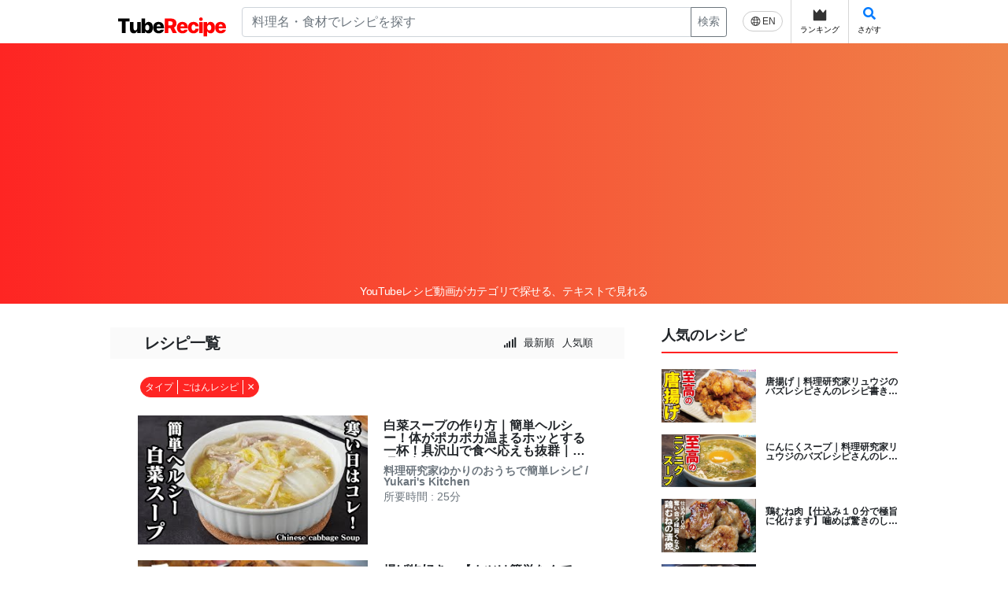

--- FILE ---
content_type: text/html; charset=UTF-8
request_url: https://tuberecipe.com/search/?sort=new&type=r
body_size: 19767
content:
<!DOCTYPE html>
<html lang="ja">
    <head prefix="og: http://ogp.me/ns# fb: http://ogp.me/ns/fb# article: http://ogp.me/ns/article#">
        <meta charset="UTF-8">
                <title>レシピ一覧 |TubeRecipe</title>
        <meta name="viewport" content="width=device-width">
        <!-- Google Tag Manager -->
        <script>(function(w,d,s,l,i){w[l]=w[l]||[];w[l].push({'gtm.start':
                    new Date().getTime(),event:'gtm.js'});var f=d.getElementsByTagName(s)[0],
                j=d.createElement(s),dl=l!='dataLayer'?'&l='+l:'';j.async=true;j.src=
                'https://www.googletagmanager.com/gtm.js?id='+i+dl;f.parentNode.insertBefore(j,f);
            })(window,document,'script','dataLayer','GTM-KTVK2VHD');</script>
        <!-- End Google Tag Manager -->

                
        <link rel="canonical" href="https://tuberecipe.com/search/?sort=new&amp;type=r">

        <link href="https://stackpath.bootstrapcdn.com/font-awesome/4.7.0/css/font-awesome.min.css" rel="stylesheet" integrity="sha384-wvfXpqpZZVQGK6TAh5PVlGOfQNHSoD2xbE+QkPxCAFlNEevoEH3Sl0sibVcOQVnN" crossorigin="anonymous">
        <link href="https://fonts.googleapis.com/css?family=Roboto+Condensed&display=swap" rel="stylesheet">
        <link rel="stylesheet" href="https://use.fontawesome.com/releases/v5.8.2/css/all.css">
                                                <link rel="stylesheet" href="/build/app.5d2f40b4.css" integrity="sha384-ePUU67GZCL5gQuv+t+5M5LhLX7ppxTyifLE7GdLJXgx9/xX5fk1fGwEssRtvOn/P">
            <style>
                .adsbygoogle {
                    margin-top: 5px;
                    margin-bottom: 5px;
                }
            </style>
                            <!-- AdBlock:全ページ共通 head script -->
<script async src="https://pagead2.googlesyndication.com/pagead/js/adsbygoogle.js?client=ca-pub-1340639086536175"
     crossorigin="anonymous"></script>



            </head>
    <body>
        <!-- Google Tag Manager (noscript) -->
        <noscript><iframe src="https://www.googletagmanager.com/ns.html?id=GTM-KTVK2VHD"
                          height="0" width="0" style="display:none;visibility:hidden"></iframe></noscript>
        <!-- End Google Tag Manager (noscript) -->
                <!-- AdBlock:全ページ共通 body 上部 -->


                <!-- End Google Tag Manager (noscript) -->
        <div class="sw-Wrapper">
            <div class="sw-Wrapper_Inner">
                <div class="sw-Wrapper_Inner-PC">
                                            <header class="sw-Header">
                            <div class="a8-AffiliateBanner_SiteHeaderSP">
                                
                            </div>
                            <div class="sw-Header_Inner ">
                                <div class="sw-Header_Branding">
                                    <div class="sw-Header_Logo">
                                            <a class="sw-Header_Logo" href="/">
                                                <img class="sw-Header_Logo-img" src="/images/tuberecipe_logo.svg" alt="TubeRecipe">
                                            </a>
                                    </div>
                                    <div class="sw-Header_PcSearch">
                                                                                                                        <form method="get" action="/search/" class="sw-Header_PcSearchForm input-group">
                                        <div class="input-group">
                                            <input type="search" id="q" name="q" placeholder="料理名・食材でレシピを探す" class="form-control">
                                            <div class="input-group-append">
                                                <button class="btn btn-sm btn-outline-secondary" type="submit">検索</button>
                                            </div>
                                        </div>
                                        <input type="hidden" id="type" name="type" value="r"><input type="hidden" id="category" name="category"><input type="hidden" id="sort" name="sort" value="new"><input type="hidden" id="page" name="page" value="1"><input type="hidden" id="limit" name="limit" value="30"></form>
                                    </div>
                                    <nav class="sw-Header_NavIcon">
                                        <ul class="sw-Header_NavList">
                                                                                            <a href="https://tuberecipe.com/en/search/">
                                                    <div class="sw-Header_English">
                                                        <img src="/images/global.svg" class="sw-Header_EngImg">
                                                        <p class="sw-Header_EngTxt">
                                                            EN                                                        </p>
                                                    </div>
                                                </a>
                                                                                        <a class="sw-Header_Icons" href="/ranking/">
                                                <img class="sw-Header_IconImg" src="/images/crown.svg">
                                                <p class="sw-Header_IconTxt">ランキング</p>
                                            </a>
                                            <a class="sw-Header_Icons sw-Header_Icons--sp-hidden" data-toggle="modal" data-target="#searchModal">
                                                <i class="fa fa-search"></i>
                                                <p class="sw-Header_IconTxt">さがす</p>
                                            </a>
                                                                                    </ul>
                                    </nav>
                                </div>
                            </div>
                            <div class="sw-Header_SpSearchFormModal" data-toggle="modal" data-target="#searchModal">
                                                                <form method="get" action="/search/" class="sw-Header_SpSearchForm input-group">
                                <div class="input-group">
                                    <input type="search" id="q" name="q" placeholder="料理名・食材でレシピを探す" class="form-control">
                                </div>
                                <input type="hidden" id="type" name="type" value="r"><input type="hidden" id="category" name="category"><input type="hidden" id="sort" name="sort" value="new"><input type="hidden" id="page" name="page" value="1"><input type="hidden" id="limit" name="limit" value="30"></form>
                            </div>
                            <div class="sw-Header_Lead">
                                <p class="sw-Header_LeadTitle">YouTubeレシピ動画がカテゴリで探せる、テキストで見れる</p>
                            </div>
                        </header>
                                        <div class="sw-Content-2Column">
                        <main class="sw-Main">
                                <div class="sw-Main_Top">
        <div class="sw-Content_Top">

            <div class="sw-Content_Header">
                <div class="sw-Content_HeaderInfo container">
                    <h1 class="sw-Content_Title">レシピ一覧</h1>
                    <div class="sw-Content_Filter">
                        <ul class="sw-Content_FilterSort">
                            <li class="sw-Content_FilterSortItem" ><i class="fa fa-signal"></i></li>
                            <li class="sw-Content_FilterSortItem">
                                <a class="search-filter-button"
                                   data-field="sort"
                                   data-value="newest"
                                   href="javascript:void(0)">
                                    最新順                                </a>
                            </li>
                            <li class="sw-Content_FilterSortItem">
                                <a class="search-filter-button"
                                   data-field="sort"
                                   data-value="popular"
                                   href="javascript:void(0)">
                                    人気順                                </a>
                            </li>
                        </ul>
                    </div>
                </div>
            </div>
        </div>

        <section class="recipeList-Section container">
            <article class="recipeList_SearchTags">
                
                
                                    <div class="recipeList_SearchTagItem">
                        <span class="recipeList_SearchTagItem-label">タイプ</span>
                        <span class="recipeList_SearchTagItem-value">ごはんレシピ</span>
                        <a class="recipeList_SearchTagItem-button search-filter-button"
                           data-field="type"
                           data-value=""
                           href="#">
                            ×
                        </a>
                    </div>
                            </article>
        </section>
        <section class="recipeList-Section">
                                        
                <article class="recipeList-Video container">
                    <div class="recipeList-Video_image">
                        <a href="/recipe/20540/detail">
                            <img src="https://i.ytimg.com/vi/qMcj1qVu3bk/mqdefault.jpg" alt="白菜スープの作り方｜簡単ヘルシー！体がポカポカ温まるホッとする一杯！具沢山で食べ応えも抜群｜料理研究家ゆかりのおうちで簡単レシピ書き起こし">
                        </a>
                    </div>
                    <div class="recipeList-Video_Content">
                        <a href="/recipe/20540/detail">
                            白菜スープの作り方｜簡単ヘルシー！体がポカポカ温まるホッとする一杯！具沢山で食べ応えも抜群｜料理研究家ゆかりのおうちで簡単レシピ書き起こし
                        </a>
                        <div class="recipeList-Video_Info">
                            <span>
                                <a href="/channel/412/detail">
                                料理研究家ゆかりのおうちで簡単レシピ / Yukari&#039;s Kitchen
                                </a>
                            </span>
                            <span>所要時間 : 25分</span>
                        </div>
                    </div>
                </article>
                            
                <article class="recipeList-Video container">
                    <div class="recipeList-Video_image">
                        <a href="/recipe/20539/detail">
                            <img src="https://i.ytimg.com/vi/Lo5xW1RoS60/mqdefault.jpg" alt="揚げ物好きへ【カツは簡単なんです！】今夜の晩飯はチキンカツ。｜くまの限界食堂さんのレシピ書き起こし">
                        </a>
                    </div>
                    <div class="recipeList-Video_Content">
                        <a href="/recipe/20539/detail">
                            揚げ物好きへ【カツは簡単なんです！】今夜の晩飯はチキンカツ。｜くまの限界食堂さんのレシピ書き起こし
                        </a>
                        <div class="recipeList-Video_Info">
                            <span>
                                <a href="/channel/138/detail">
                                くまの限界食堂
                                </a>
                            </span>
                            <span>所要時間 : 20分</span>
                        </div>
                    </div>
                </article>
                            
                <article class="recipeList-Video container">
                    <div class="recipeList-Video_image">
                        <a href="/recipe/20538/detail">
                            <img src="https://i.ytimg.com/vi/1i65LlqgE10/mqdefault.jpg" alt="【１５０円で節約・絶品！】１５分で簡単なのに旨すぎる「とろたま厚揚げ白菜」の作り方｜かっちゃんねるさんレシピ書き起こし">
                        </a>
                    </div>
                    <div class="recipeList-Video_Content">
                        <a href="/recipe/20538/detail">
                            【１５０円で節約・絶品！】１５分で簡単なのに旨すぎる「とろたま厚揚げ白菜」の作り方｜かっちゃんねるさんレシピ書き起こし
                        </a>
                        <div class="recipeList-Video_Info">
                            <span>
                                <a href="/channel/87/detail">
                                kattyanneru/かっちゃんねる
                                </a>
                            </span>
                            <span>所要時間 : 15分</span>
                        </div>
                    </div>
                </article>
                            
                <article class="recipeList-Video container">
                    <div class="recipeList-Video_image">
                        <a href="/recipe/20537/detail">
                            <img src="https://i.ytimg.com/vi/lhhaFgOv5Xw/mqdefault.jpg" alt="煮込み１０分でできる角煮（ゲスト双松桃子さん）｜料理研究家リュウジさんのバズレシピ書き起こし">
                        </a>
                    </div>
                    <div class="recipeList-Video_Content">
                        <a href="/recipe/20537/detail">
                            煮込み１０分でできる角煮（ゲスト双松桃子さん）｜料理研究家リュウジさんのバズレシピ書き起こし
                        </a>
                        <div class="recipeList-Video_Info">
                            <span>
                                <a href="/channel/41/detail">
                                料理研究家リュウジのバズレシピ
                                </a>
                            </span>
                            <span>所要時間 : 30分</span>
                        </div>
                    </div>
                </article>
                            
                <article class="recipeList-Video container">
                    <div class="recipeList-Video_image">
                        <a href="/recipe/20536/detail">
                            <img src="https://i.ytimg.com/vi/ojOI5Fbdit0/mqdefault.jpg" alt="フライパン1つで簡単！しっとりジューシーの絶品ローストビーフレシピ｜料理研究家ゆかりのおうちで簡単レシピ書き越し">
                        </a>
                    </div>
                    <div class="recipeList-Video_Content">
                        <a href="/recipe/20536/detail">
                            フライパン1つで簡単！しっとりジューシーの絶品ローストビーフレシピ｜料理研究家ゆかりのおうちで簡単レシピ書き越し
                        </a>
                        <div class="recipeList-Video_Info">
                            <span>
                                <a href="/channel/412/detail">
                                料理研究家ゆかりのおうちで簡単レシピ / Yukari&#039;s Kitchen
                                </a>
                            </span>
                            <span>所要時間 : 150分</span>
                        </div>
                    </div>
                </article>
                            
                <article class="recipeList-Video container">
                    <div class="recipeList-Video_image">
                        <a href="/recipe/20535/detail">
                            <img src="https://i.ytimg.com/vi/qnBqkfvvIk0/mqdefault.jpg" alt="【異常に旨い】もうクリスマスはこれがいいライス至高のビーフストロガノフ｜料理研究家リュウジさんバズレシピ書き起こし">
                        </a>
                    </div>
                    <div class="recipeList-Video_Content">
                        <a href="/recipe/20535/detail">
                            【異常に旨い】もうクリスマスはこれがいいライス至高のビーフストロガノフ｜料理研究家リュウジさんバズレシピ書き起こし
                        </a>
                        <div class="recipeList-Video_Info">
                            <span>
                                <a href="/channel/41/detail">
                                料理研究家リュウジのバズレシピ
                                </a>
                            </span>
                            <span>所要時間 : 30分</span>
                        </div>
                    </div>
                </article>
                            
                <article class="recipeList-Video container">
                    <div class="recipeList-Video_image">
                        <a href="/recipe/20534/detail">
                            <img src="https://i.ytimg.com/vi/SCewKhhZ0wE/mqdefault.jpg" alt="【砂糖不使用で衝撃の美味しさ！】ワンパンで超簡単「柿スペアリブ」の作り方｜かっちゃんねるさんレシピ書き起こし">
                        </a>
                    </div>
                    <div class="recipeList-Video_Content">
                        <a href="/recipe/20534/detail">
                            【砂糖不使用で衝撃の美味しさ！】ワンパンで超簡単「柿スペアリブ」の作り方｜かっちゃんねるさんレシピ書き起こし
                        </a>
                        <div class="recipeList-Video_Info">
                            <span>
                                <a href="/channel/87/detail">
                                kattyanneru/かっちゃんねる
                                </a>
                            </span>
                            <span>所要時間 : 50分</span>
                        </div>
                    </div>
                </article>
                            
                <article class="recipeList-Video container">
                    <div class="recipeList-Video_image">
                        <a href="/recipe/20533/detail">
                            <img src="https://i.ytimg.com/vi/sfkJWydDi_Q/mqdefault.jpg" alt="骨付き鶏もも肉のコンフィ｜タサン志麻さんのレシピ書き起こし">
                        </a>
                    </div>
                    <div class="recipeList-Video_Content">
                        <a href="/recipe/20533/detail">
                            骨付き鶏もも肉のコンフィ｜タサン志麻さんのレシピ書き起こし
                        </a>
                        <div class="recipeList-Video_Info">
                            <span>
                                <a href="/channel/790/detail">
                                タサン志麻
                                </a>
                            </span>
                            <span>所要時間 : 1200分</span>
                        </div>
                    </div>
                </article>
                            
                <article class="recipeList-Video container">
                    <div class="recipeList-Video_image">
                        <a href="/recipe/20532/detail">
                            <img src="https://i.ytimg.com/vi/PcopEezTo00/mqdefault.jpg" alt="間違いなく今年一番旨い。究極のチキンシチュー｜料理研究家リュウジさんのバズレシピ書き起こし">
                        </a>
                    </div>
                    <div class="recipeList-Video_Content">
                        <a href="/recipe/20532/detail">
                            間違いなく今年一番旨い。究極のチキンシチュー｜料理研究家リュウジさんのバズレシピ書き起こし
                        </a>
                        <div class="recipeList-Video_Info">
                            <span>
                                <a href="/channel/41/detail">
                                料理研究家リュウジのバズレシピ
                                </a>
                            </span>
                            <span>所要時間 : 60分</span>
                        </div>
                    </div>
                </article>
                            
                <article class="recipeList-Video container">
                    <div class="recipeList-Video_image">
                        <a href="/recipe/20531/detail">
                            <img src="https://i.ytimg.com/vi/ZUn9oFbRJ3c/mqdefault.jpg" alt="簡単ホワイトソース不要！牛乳とじゃがいもだけで激うま！超シンプルポテトグラタン｜料理研究家コウケンテツさんのれしぴ書き起こし">
                        </a>
                    </div>
                    <div class="recipeList-Video_Content">
                        <a href="/recipe/20531/detail">
                            簡単ホワイトソース不要！牛乳とじゃがいもだけで激うま！超シンプルポテトグラタン｜料理研究家コウケンテツさんのれしぴ書き起こし
                        </a>
                        <div class="recipeList-Video_Info">
                            <span>
                                <a href="/channel/93/detail">
                                Koh Kentetsu Kitchen【料理研究家コウケンテツ公式チャンネル】
                                </a>
                            </span>
                            <span>所要時間 : 25分</span>
                        </div>
                    </div>
                </article>
                            
                <article class="recipeList-Video container">
                    <div class="recipeList-Video_image">
                        <a href="/recipe/20530/detail">
                            <img src="https://i.ytimg.com/vi/Md6ejJ-UibA/mqdefault.jpg" alt="ふっくらジューシー！ドイツ風！ハンバーグきのこクリームソースの作り方｜料理研究家コウケンテツさんのれしぴ書き起こし">
                        </a>
                    </div>
                    <div class="recipeList-Video_Content">
                        <a href="/recipe/20530/detail">
                            ふっくらジューシー！ドイツ風！ハンバーグきのこクリームソースの作り方｜料理研究家コウケンテツさんのれしぴ書き起こし
                        </a>
                        <div class="recipeList-Video_Info">
                            <span>
                                <a href="/channel/93/detail">
                                Koh Kentetsu Kitchen【料理研究家コウケンテツ公式チャンネル】
                                </a>
                            </span>
                            <span>所要時間 : 30分</span>
                        </div>
                    </div>
                </article>
                            
                <article class="recipeList-Video container">
                    <div class="recipeList-Video_image">
                        <a href="/recipe/20529/detail">
                            <img src="https://i.ytimg.com/vi/zAX6DJA6exo/mqdefault.jpg" alt="チキンパエリアの作り方｜フライパンで簡単！手軽な材料で本格仕上げ！クリスマスやパーティーにぴったりの華やか絶品パエリアレシピ｜料理研究家ゆかりのおうちで簡単レシピ書き起こし">
                        </a>
                    </div>
                    <div class="recipeList-Video_Content">
                        <a href="/recipe/20529/detail">
                            チキンパエリアの作り方｜フライパンで簡単！手軽な材料で本格仕上げ！クリスマスやパーティーにぴったりの華やか絶品パエリアレシピ｜料理研究家ゆかりのおうちで簡単レシピ書き起こし
                        </a>
                        <div class="recipeList-Video_Info">
                            <span>
                                <a href="/channel/412/detail">
                                料理研究家ゆかりのおうちで簡単レシピ / Yukari&#039;s Kitchen
                                </a>
                            </span>
                            <span>所要時間 : 90分</span>
                        </div>
                    </div>
                </article>
                            
                <article class="recipeList-Video container">
                    <div class="recipeList-Video_image">
                        <a href="/recipe/20528/detail">
                            <img src="https://i.ytimg.com/vi/90baXJbiulg/mqdefault.jpg" alt="フライドチキンの作り方｜クリスマスやパーティーに◎ケンタッキー風！衣がザクザク＆お肉ジューシー絶品フライドチキンレシピ！【【料理研究家ゆかり】さんのレシピ書き起こし">
                        </a>
                    </div>
                    <div class="recipeList-Video_Content">
                        <a href="/recipe/20528/detail">
                            フライドチキンの作り方｜クリスマスやパーティーに◎ケンタッキー風！衣がザクザク＆お肉ジューシー絶品フライドチキンレシピ！【【料理研究家ゆかり】さんのレシピ書き起こし
                        </a>
                        <div class="recipeList-Video_Info">
                            <span>
                                <a href="/channel/412/detail">
                                料理研究家ゆかりのおうちで簡単レシピ / Yukari&#039;s Kitchen
                                </a>
                            </span>
                            <span>所要時間 : 100分</span>
                        </div>
                    </div>
                </article>
                            
                <article class="recipeList-Video container">
                    <div class="recipeList-Video_image">
                        <a href="/recipe/20527/detail">
                            <img src="https://i.ytimg.com/vi/-d6Hh8-0w3U/mqdefault.jpg" alt="巻いて焼くだけで旨すぎる！】騙されたと思って作ってみて「パリパリ柿チーズ春巻き」の作り方｜かっちゃんねるさんのレシピ書き起こし">
                        </a>
                    </div>
                    <div class="recipeList-Video_Content">
                        <a href="/recipe/20527/detail">
                            巻いて焼くだけで旨すぎる！】騙されたと思って作ってみて「パリパリ柿チーズ春巻き」の作り方｜かっちゃんねるさんのレシピ書き起こし
                        </a>
                        <div class="recipeList-Video_Info">
                            <span>
                                <a href="/channel/87/detail">
                                kattyanneru/かっちゃんねる
                                </a>
                            </span>
                            <span>所要時間 : 20分</span>
                        </div>
                    </div>
                </article>
                            
                <article class="recipeList-Video container">
                    <div class="recipeList-Video_image">
                        <a href="/recipe/20526/detail">
                            <img src="https://i.ytimg.com/vi/mRq6MnVgOkk/mqdefault.jpg" alt="冬こそ食べたい！フライパン１つで完成！鶏と白菜のとろ〜りクリーム煮の作り方｜料理研究家コウケンテツさんのレシピ書き起こし">
                        </a>
                    </div>
                    <div class="recipeList-Video_Content">
                        <a href="/recipe/20526/detail">
                            冬こそ食べたい！フライパン１つで完成！鶏と白菜のとろ〜りクリーム煮の作り方｜料理研究家コウケンテツさんのレシピ書き起こし
                        </a>
                        <div class="recipeList-Video_Info">
                            <span>
                                <a href="/channel/93/detail">
                                Koh Kentetsu Kitchen【料理研究家コウケンテツ公式チャンネル】
                                </a>
                            </span>
                            <span>所要時間 : 20分</span>
                        </div>
                    </div>
                </article>
                            
                <article class="recipeList-Video container">
                    <div class="recipeList-Video_image">
                        <a href="/recipe/20525/detail">
                            <img src="https://i.ytimg.com/vi/8PYbJgecMU8/mqdefault.jpg" alt="ガチでこれよりうめえステーキがあったら教えてほしいトンテキ｜料理研究家リュウジさんのバズレシピ書き起こし">
                        </a>
                    </div>
                    <div class="recipeList-Video_Content">
                        <a href="/recipe/20525/detail">
                            ガチでこれよりうめえステーキがあったら教えてほしいトンテキ｜料理研究家リュウジさんのバズレシピ書き起こし
                        </a>
                        <div class="recipeList-Video_Info">
                            <span>
                                <a href="/channel/41/detail">
                                料理研究家リュウジのバズレシピ
                                </a>
                            </span>
                            <span>所要時間 : 30分</span>
                        </div>
                    </div>
                </article>
                            
                <article class="recipeList-Video container">
                    <div class="recipeList-Video_image">
                        <a href="/recipe/20524/detail">
                            <img src="https://i.ytimg.com/vi/tNWkQKajaKw/mqdefault.jpg" alt="鶏肉一枚で作る【やけくそパエリア】が概念変わるレベルで簡単安い旨い｜料理研究家リュウジさんのバズレシピ書き起こし">
                        </a>
                    </div>
                    <div class="recipeList-Video_Content">
                        <a href="/recipe/20524/detail">
                            鶏肉一枚で作る【やけくそパエリア】が概念変わるレベルで簡単安い旨い｜料理研究家リュウジさんのバズレシピ書き起こし
                        </a>
                        <div class="recipeList-Video_Info">
                            <span>
                                <a href="/channel/41/detail">
                                料理研究家リュウジのバズレシピ
                                </a>
                            </span>
                            <span>所要時間 : 30分</span>
                        </div>
                    </div>
                </article>
                            
                <article class="recipeList-Video container">
                    <div class="recipeList-Video_image">
                        <a href="/recipe/20523/detail">
                            <img src="https://i.ytimg.com/vi/N_NIl59jIPM/mqdefault.jpg" alt="【ラクしたい日はこれ一択！】焼いて乗っけるだけ「オム豚キャベツ」の作り方｜かっちゃんねるさんのレシピ書き起こし">
                        </a>
                    </div>
                    <div class="recipeList-Video_Content">
                        <a href="/recipe/20523/detail">
                            【ラクしたい日はこれ一択！】焼いて乗っけるだけ「オム豚キャベツ」の作り方｜かっちゃんねるさんのレシピ書き起こし
                        </a>
                        <div class="recipeList-Video_Info">
                            <span>
                                <a href="/channel/87/detail">
                                kattyanneru/かっちゃんねる
                                </a>
                            </span>
                            <span>所要時間 : 15分</span>
                        </div>
                    </div>
                </article>
                            
                <article class="recipeList-Video container">
                    <div class="recipeList-Video_image">
                        <a href="/recipe/20522/detail">
                            <img src="https://i.ytimg.com/vi/nK4OI6VG0dA/mqdefault.jpg" alt="ちくわピーマンの塩昆布炒めの作り方｜料理研究家ゆかりのおうちで簡単レシピ書き起こし">
                        </a>
                    </div>
                    <div class="recipeList-Video_Content">
                        <a href="/recipe/20522/detail">
                            ちくわピーマンの塩昆布炒めの作り方｜料理研究家ゆかりのおうちで簡単レシピ書き起こし
                        </a>
                        <div class="recipeList-Video_Info">
                            <span>
                                <a href="/channel/412/detail">
                                料理研究家ゆかりのおうちで簡単レシピ / Yukari&#039;s Kitchen
                                </a>
                            </span>
                            <span>所要時間 : 8分</span>
                        </div>
                    </div>
                </article>
                            
                <article class="recipeList-Video container">
                    <div class="recipeList-Video_image">
                        <a href="/recipe/20521/detail">
                            <img src="https://i.ytimg.com/vi/yb__HyPKVmc/mqdefault.jpg" alt="厚揚げの大葉チーズ焼きの作り方｜詰めて焼くだけで簡単！安くて旨い！｜料理研究家ゆかりのおうちで簡単レシピ書き起こし">
                        </a>
                    </div>
                    <div class="recipeList-Video_Content">
                        <a href="/recipe/20521/detail">
                            厚揚げの大葉チーズ焼きの作り方｜詰めて焼くだけで簡単！安くて旨い！｜料理研究家ゆかりのおうちで簡単レシピ書き起こし
                        </a>
                        <div class="recipeList-Video_Info">
                            <span>
                                <a href="/channel/412/detail">
                                料理研究家ゆかりのおうちで簡単レシピ / Yukari&#039;s Kitchen
                                </a>
                            </span>
                            <span>所要時間 : 15分</span>
                        </div>
                    </div>
                </article>
                            
                <article class="recipeList-Video container">
                    <div class="recipeList-Video_image">
                        <a href="/recipe/20520/detail">
                            <img src="https://i.ytimg.com/vi/vOAYmRLmaGA/mqdefault.jpg" alt="ほぼ10分で完成！味しみしみ！ささみの甘辛フライのり弁の作り方">
                        </a>
                    </div>
                    <div class="recipeList-Video_Content">
                        <a href="/recipe/20520/detail">
                            ほぼ10分で完成！味しみしみ！ささみの甘辛フライのり弁の作り方
                        </a>
                        <div class="recipeList-Video_Info">
                            <span>
                                <a href="/channel/93/detail">
                                Koh Kentetsu Kitchen【料理研究家コウケンテツ公式チャンネル】
                                </a>
                            </span>
                            <span>所要時間 : 15分</span>
                        </div>
                    </div>
                </article>
                            
                <article class="recipeList-Video container">
                    <div class="recipeList-Video_image">
                        <a href="/recipe/20519/detail">
                            <img src="https://i.ytimg.com/vi/f1Hx0XiDxCY/mqdefault.jpg" alt="【豚とキノコのスープスパ】｜くまの限界食堂さんのレシピ書き起こし">
                        </a>
                    </div>
                    <div class="recipeList-Video_Content">
                        <a href="/recipe/20519/detail">
                            【豚とキノコのスープスパ】｜くまの限界食堂さんのレシピ書き起こし
                        </a>
                        <div class="recipeList-Video_Info">
                            <span>
                                <a href="/channel/138/detail">
                                くまの限界食堂
                                </a>
                            </span>
                            <span>所要時間 : 20分</span>
                        </div>
                    </div>
                </article>
                            
                <article class="recipeList-Video container">
                    <div class="recipeList-Video_image">
                        <a href="/recipe/20518/detail">
                            <img src="https://i.ytimg.com/vi/ZgXbPcDAoIY/mqdefault.jpg" alt="【フライパンに並べて焼くだけ】もう生地は買わない！餃子の皮で作る「パリパリさつまいもベーコン」の作り方｜かっちゃんねるさんのレシピ書き起こし">
                        </a>
                    </div>
                    <div class="recipeList-Video_Content">
                        <a href="/recipe/20518/detail">
                            【フライパンに並べて焼くだけ】もう生地は買わない！餃子の皮で作る「パリパリさつまいもベーコン」の作り方｜かっちゃんねるさんのレシピ書き起こし
                        </a>
                        <div class="recipeList-Video_Info">
                            <span>
                                <a href="/channel/87/detail">
                                kattyanneru/かっちゃんねる
                                </a>
                            </span>
                            <span>所要時間 : 25分</span>
                        </div>
                    </div>
                </article>
                            
                <article class="recipeList-Video container">
                    <div class="recipeList-Video_image">
                        <a href="/recipe/20517/detail">
                            <img src="https://i.ytimg.com/vi/mO6LO2WP-_k/mqdefault.jpg" alt="かぼちゃグラタンの作り方｜フライパン＆トースターで簡単！かぼちゃがホクホク！｜料理研究家ゆかりのおうちで簡単レシピ書き起こし">
                        </a>
                    </div>
                    <div class="recipeList-Video_Content">
                        <a href="/recipe/20517/detail">
                            かぼちゃグラタンの作り方｜フライパン＆トースターで簡単！かぼちゃがホクホク！｜料理研究家ゆかりのおうちで簡単レシピ書き起こし
                        </a>
                        <div class="recipeList-Video_Info">
                            <span>
                                <a href="/channel/412/detail">
                                料理研究家ゆかりのおうちで簡単レシピ / Yukari&#039;s Kitchen
                                </a>
                            </span>
                            <span>所要時間 : 30分</span>
                        </div>
                    </div>
                </article>
                            
                <article class="recipeList-Video container">
                    <div class="recipeList-Video_image">
                        <a href="/recipe/20516/detail">
                            <img src="https://i.ytimg.com/vi/xnlMb2mhTjk/mqdefault.jpg" alt="家にある普通の材料で大絶賛出来ます【家で最高の豚重を】｜くまの限界食堂さんのレシピ書き起こし">
                        </a>
                    </div>
                    <div class="recipeList-Video_Content">
                        <a href="/recipe/20516/detail">
                            家にある普通の材料で大絶賛出来ます【家で最高の豚重を】｜くまの限界食堂さんのレシピ書き起こし
                        </a>
                        <div class="recipeList-Video_Info">
                            <span>
                                <a href="/channel/138/detail">
                                くまの限界食堂
                                </a>
                            </span>
                            <span>所要時間 : 30分</span>
                        </div>
                    </div>
                </article>
                            
                <article class="recipeList-Video container">
                    <div class="recipeList-Video_image">
                        <a href="/recipe/20515/detail">
                            <img src="https://i.ytimg.com/vi/9vWwTfBUBqk/mqdefault.jpg" alt="韓国屋台レシピシリーズ！簡単ヘルシー！カリふわ豆腐チヂミの作り方｜料理研究家コウケンテツさんのレシピ書き起こし">
                        </a>
                    </div>
                    <div class="recipeList-Video_Content">
                        <a href="/recipe/20515/detail">
                            韓国屋台レシピシリーズ！簡単ヘルシー！カリふわ豆腐チヂミの作り方｜料理研究家コウケンテツさんのレシピ書き起こし
                        </a>
                        <div class="recipeList-Video_Info">
                            <span>
                                <a href="/channel/93/detail">
                                Koh Kentetsu Kitchen【料理研究家コウケンテツ公式チャンネル】
                                </a>
                            </span>
                            <span>所要時間 : 20分</span>
                        </div>
                    </div>
                </article>
                            
                <article class="recipeList-Video container">
                    <div class="recipeList-Video_image">
                        <a href="/recipe/20514/detail">
                            <img src="https://i.ytimg.com/vi/4CbZsEJqye0/mqdefault.jpg" alt="【折りたたんで焼くだけで旨すぎる！】包まずに超簡単「蓮根たたみ餃子」の作り方｜かっちゃんねるさんのレシピ書き起こし">
                        </a>
                    </div>
                    <div class="recipeList-Video_Content">
                        <a href="/recipe/20514/detail">
                            【折りたたんで焼くだけで旨すぎる！】包まずに超簡単「蓮根たたみ餃子」の作り方｜かっちゃんねるさんのレシピ書き起こし
                        </a>
                        <div class="recipeList-Video_Info">
                            <span>
                                <a href="/channel/87/detail">
                                kattyanneru/かっちゃんねる
                                </a>
                            </span>
                            <span>所要時間 : 30分</span>
                        </div>
                    </div>
                </article>
                            
                <article class="recipeList-Video container">
                    <div class="recipeList-Video_image">
                        <a href="/recipe/20513/detail">
                            <img src="https://i.ytimg.com/vi/fNNwQDvSnK0/mqdefault.jpg" alt="普通の材料が化けます【濃厚ソース】豚薄切りの出汁クリームソース。｜くまの限界食堂さんのレシピ書き起こし">
                        </a>
                    </div>
                    <div class="recipeList-Video_Content">
                        <a href="/recipe/20513/detail">
                            普通の材料が化けます【濃厚ソース】豚薄切りの出汁クリームソース。｜くまの限界食堂さんのレシピ書き起こし
                        </a>
                        <div class="recipeList-Video_Info">
                            <span>
                                <a href="/channel/138/detail">
                                くまの限界食堂
                                </a>
                            </span>
                            <span>所要時間 : 30分</span>
                        </div>
                    </div>
                </article>
                            
                <article class="recipeList-Video container">
                    <div class="recipeList-Video_image">
                        <a href="/recipe/20512/detail">
                            <img src="https://i.ytimg.com/vi/_d1cGG-GYJs/mqdefault.jpg" alt="焼いて混ぜるだけ！】鶏むね肉で節約・簡単・絶品「やみつき鶏マヨれんこん」の作り方｜かっちゃねるさんのレシピ書き起こし">
                        </a>
                    </div>
                    <div class="recipeList-Video_Content">
                        <a href="/recipe/20512/detail">
                            焼いて混ぜるだけ！】鶏むね肉で節約・簡単・絶品「やみつき鶏マヨれんこん」の作り方｜かっちゃねるさんのレシピ書き起こし
                        </a>
                        <div class="recipeList-Video_Info">
                            <span>
                                <a href="/channel/87/detail">
                                kattyanneru/かっちゃんねる
                                </a>
                            </span>
                            <span>所要時間 : 30分</span>
                        </div>
                    </div>
                </article>
                            
                <article class="recipeList-Video container">
                    <div class="recipeList-Video_image">
                        <a href="/recipe/20511/detail">
                            <img src="https://i.ytimg.com/vi/cAClJCk5oJs/mqdefault.jpg" alt="肉巻きえのきの作り方｜食物繊維たっぷり！豚肉で疲労回復＆えのきがシャキシャキ！｜料理研究家ゆかりのおうちで簡単レシピ書き起こし">
                        </a>
                    </div>
                    <div class="recipeList-Video_Content">
                        <a href="/recipe/20511/detail">
                            肉巻きえのきの作り方｜食物繊維たっぷり！豚肉で疲労回復＆えのきがシャキシャキ！｜料理研究家ゆかりのおうちで簡単レシピ書き起こし
                        </a>
                        <div class="recipeList-Video_Info">
                            <span>
                                <a href="/channel/412/detail">
                                料理研究家ゆかりのおうちで簡単レシピ / Yukari&#039;s Kitchen
                                </a>
                            </span>
                            <span>所要時間 : 20分</span>
                        </div>
                    </div>
                </article>
                    </section>
                <div class="recipeList-Pagination_navigation container">
                <nav>
                        <ul class="pagination">

                            <li class="page-item disabled">
                    <span class="page-link">&laquo;&nbsp;前</span>
                </li>
            
            
                                                <li class="page-item active">
                        <span class="page-link">1</span>
                    </li>
                
                                                <li class="page-item">
                        <a class="page-link" href="/search/?sort=new&amp;type=r&amp;page=2">2</a>
                    </li>
                
                                                <li class="page-item">
                        <a class="page-link" href="/search/?sort=new&amp;type=r&amp;page=3">3</a>
                    </li>
                
            
                                                                        <li class="page-item disabled">
                            <span class="page-link">&hellip;</span>
                        </li>
                                                    <li class="page-item">
                    <a class="page-link" href="/search/?sort=new&amp;type=r&amp;page=451">451</a>
                </li>
            
                            <li class="page-item">
                    <a class="page-link" rel="next" href="/search/?sort=new&amp;type=r&amp;page=2">次&nbsp;&raquo;</a>
                </li>
                    </ul>
    </nav>

        </div>
    </div>
                        </main>
                        <side class="sw-Side">
                                                                <section class="sw-Side_Section">
        <h2 class="sw-Side_Title">人気のレシピ</h2>
        <div class="sw-Side_Content">
                            <article class="sw-Side_Item">
                    <div class="sw-Side_ItemImage">
                        <a href="/recipe/4829/detail">
                            <img src="https://i.ytimg.com/vi/xGKn7TD9jaM/mqdefault.jpg" alt="唐揚げ｜料理研究家リュウジのバズレシピさんのレシピ書き起こし">
                        </a>
                    </div>
                    <div class="sw-Side_ItemContent">
                        <a class="sw-Side_ItemContent-title" href="/recipe/4829/detail">
                            唐揚げ｜料理研究家リュウジのバズレシピさんのレシピ書き起こし
                        </a>
                    </div>
                </article>
                            <article class="sw-Side_Item">
                    <div class="sw-Side_ItemImage">
                        <a href="/recipe/3349/detail">
                            <img src="https://i.ytimg.com/vi/VnRLoRymjHE/mqdefault.jpg" alt="にんにくスープ｜料理研究家リュウジのバズレシピさんのレシピ書き起こし">
                        </a>
                    </div>
                    <div class="sw-Side_ItemContent">
                        <a class="sw-Side_ItemContent-title" href="/recipe/3349/detail">
                            にんにくスープ｜料理研究家リュウジのバズレシピさんのレシピ書き起こし
                        </a>
                    </div>
                </article>
                            <article class="sw-Side_Item">
                    <div class="sw-Side_ItemImage">
                        <a href="/recipe/20430/detail">
                            <img src="https://i.ytimg.com/vi/5uwLEMufiog/mqdefault.jpg" alt="鶏むね肉【仕込み１０分で極旨に化けます】噛めば驚きのしっとりジュワァ～！胸肉は漬けよ。｜くまの限界食堂レシピ書き起こし">
                        </a>
                    </div>
                    <div class="sw-Side_ItemContent">
                        <a class="sw-Side_ItemContent-title" href="/recipe/20430/detail">
                            鶏むね肉【仕込み１０分で極旨に化けます】噛めば驚きのしっとりジュワァ～！胸肉は漬けよ。｜くまの限界食堂レシピ書き起こし
                        </a>
                    </div>
                </article>
                            <article class="sw-Side_Item">
                    <div class="sw-Side_ItemImage">
                        <a href="/recipe/12502/detail">
                            <img src="https://i.ytimg.com/vi/FyLCRXMANAM/mqdefault.jpg" alt="鍋（鶏むね肉キャベツ鍋）｜料理研究家リュウジのバズレシピさんのレシピ書き起こし">
                        </a>
                    </div>
                    <div class="sw-Side_ItemContent">
                        <a class="sw-Side_ItemContent-title" href="/recipe/12502/detail">
                            鍋（鶏むね肉キャベツ鍋）｜料理研究家リュウジのバズレシピさんのレシピ書き起こし
                        </a>
                    </div>
                </article>
                            <article class="sw-Side_Item">
                    <div class="sw-Side_ItemImage">
                        <a href="/recipe/6513/detail">
                            <img src="https://i.ytimg.com/vi/USx3nxa2ktk/mqdefault.jpg" alt="ハンバーグ | Koh Kentetsu Kitchen【料理研究家コウケンテツ公式チャンネル】さんのレシピ書き起こし">
                        </a>
                    </div>
                    <div class="sw-Side_ItemContent">
                        <a class="sw-Side_ItemContent-title" href="/recipe/6513/detail">
                            ハンバーグ | Koh Kentetsu Kitchen【料理研究家コウケンテツ公式チャンネル】さんのレシピ書き起こし
                        </a>
                    </div>
                </article>
                            <article class="sw-Side_Item">
                    <div class="sw-Side_ItemImage">
                        <a href="/recipe/6305/detail">
                            <img src="https://i.ytimg.com/vi/OL8o03u8l2Y/mqdefault.jpg" alt="豚汁｜ 料理研究家リュウジのバズレシピさんのレシピ書き起こし">
                        </a>
                    </div>
                    <div class="sw-Side_ItemContent">
                        <a class="sw-Side_ItemContent-title" href="/recipe/6305/detail">
                            豚汁｜ 料理研究家リュウジのバズレシピさんのレシピ書き起こし
                        </a>
                    </div>
                </article>
                            <article class="sw-Side_Item">
                    <div class="sw-Side_ItemImage">
                        <a href="/recipe/4469/detail">
                            <img src="https://i.ytimg.com/vi/h67vdKlPGzg/mqdefault.jpg" alt="肉じゃが｜料理研究家リュウジのバズレシピさんのレシピ書き起こし">
                        </a>
                    </div>
                    <div class="sw-Side_ItemContent">
                        <a class="sw-Side_ItemContent-title" href="/recipe/4469/detail">
                            肉じゃが｜料理研究家リュウジのバズレシピさんのレシピ書き起こし
                        </a>
                    </div>
                </article>
                            <article class="sw-Side_Item">
                    <div class="sw-Side_ItemImage">
                        <a href="/recipe/4409/detail">
                            <img src="https://i.ytimg.com/vi/wnG_iYbbRM0/mqdefault.jpg" alt="ブロッコリーの唐揚げ｜料理研究家リュウジのバズレシピさんのレシピ書き起こし">
                        </a>
                    </div>
                    <div class="sw-Side_ItemContent">
                        <a class="sw-Side_ItemContent-title" href="/recipe/4409/detail">
                            ブロッコリーの唐揚げ｜料理研究家リュウジのバズレシピさんのレシピ書き起こし
                        </a>
                    </div>
                </article>
                            <article class="sw-Side_Item">
                    <div class="sw-Side_ItemImage">
                        <a href="/recipe/20524/detail">
                            <img src="https://i.ytimg.com/vi/tNWkQKajaKw/mqdefault.jpg" alt="鶏肉一枚で作る【やけくそパエリア】が概念変わるレベルで簡単安い旨い｜料理研究家リュウジさんのバズレシピ書き起こし">
                        </a>
                    </div>
                    <div class="sw-Side_ItemContent">
                        <a class="sw-Side_ItemContent-title" href="/recipe/20524/detail">
                            鶏肉一枚で作る【やけくそパエリア】が概念変わるレベルで簡単安い旨い｜料理研究家リュウジさんのバズレシピ書き起こし
                        </a>
                    </div>
                </article>
                            <article class="sw-Side_Item">
                    <div class="sw-Side_ItemImage">
                        <a href="/recipe/20416/detail">
                            <img src="https://i.ytimg.com/vi/k72FUPAMXe0/mqdefault.jpg" alt="【１食８０円・レンジ加熱ですぐ食べられる！】節約・便利な冷凍作り置き「冷凍カレーうどん」の作り方｜かっチャンネルさんのレシピ書き起こし">
                        </a>
                    </div>
                    <div class="sw-Side_ItemContent">
                        <a class="sw-Side_ItemContent-title" href="/recipe/20416/detail">
                            【１食８０円・レンジ加熱ですぐ食べられる！】節約・便利な冷凍作り置き「冷凍カレーうどん」の作り方｜かっチャンネルさんのレシピ書き起こし
                        </a>
                    </div>
                </article>
                        <div class="sw-Side_LinkForMore">
                <a href="/search/">レシピ一覧 <i class="fa fa-caret-right"></i></a>
            </div>

        </div>
    </section>

<!-- AdBlock:全ページ共通 サイド バナー -->



<section class="sw-Side_Section">
    <div class="sw-Side_Content">
        <a href="/copyright/contact">
            <img src="/images/contact_banner.png" alt="広告掲載に関するお問い合わせはこちらの案内画像">
        </a>
    </div>
</section>

<section class="sw-Side_Section">
    <h2 class="sw-Side_Title">人気クリエイター</h2>
    <div class="sw-Side_Content">
                    <div class="sw-Side_Item sw-Side_ChannelItm">
                <div class="sw-Side_ChannelImg">
                    <a href="/channel/41/detail">
                        <img class="sw-Side_Image" src="https://yt3.ggpht.com/inMscMmCgi4X2tNg_9rKuBb2BchsgzcAsbcdC_HOJdGHYYf0slW8aii8OkutfqmIFyx3CStKQg=s240-c-k-c0x00ffffff-no-rj" alt="料理研究家リュウジのバズレシピ">
                    </a>
                </div>
                <div class="sw-Side_ChannelContent">
                    <a href="/channel/41/detail" class="sw-Side_ItemContent-title">
                        料理研究家リュウジのバズレシピ
                    </a>
                    <p class="sw-Side_ItemContent-User">
                        <i class="fa fa-user"></i>
                        550.0万人
                    </p>
                </div>
            </div>
                    <div class="sw-Side_Item sw-Side_ChannelItm">
                <div class="sw-Side_ChannelImg">
                    <a href="/channel/93/detail">
                        <img class="sw-Side_Image" src="https://yt3.ggpht.com/ytc/AIdro_krl9zUBCHUfrNr6Rjns0K3Z_bT0MXfyrnTy_oXf2fyyw=s240-c-k-c0x00ffffff-no-rj" alt="Koh Kentetsu Kitchen【料理研究家コウケンテツ公式チャンネル】">
                    </a>
                </div>
                <div class="sw-Side_ChannelContent">
                    <a href="/channel/93/detail" class="sw-Side_ItemContent-title">
                        Koh Kentetsu Kitchen【料理研究家コウケンテツ公式チャンネル】
                    </a>
                    <p class="sw-Side_ItemContent-User">
                        <i class="fa fa-user"></i>
                        226.0万人
                    </p>
                </div>
            </div>
                    <div class="sw-Side_Item sw-Side_ChannelItm">
                <div class="sw-Side_ChannelImg">
                    <a href="/channel/412/detail">
                        <img class="sw-Side_Image" src="https://yt3.ggpht.com/PjSjIPjkL3ysTn-nqKmo9z9cumHIZ6pnsiNh1PSsVtpHmrdtBdU4-AcccQQ2b32eemDyrFvaaPo=s240-c-k-c0x00ffffff-no-rj" alt="料理研究家ゆかりのおうちで簡単レシピ / Yukari&#039;s Kitchen">
                    </a>
                </div>
                <div class="sw-Side_ChannelContent">
                    <a href="/channel/412/detail" class="sw-Side_ItemContent-title">
                        料理研究家ゆかりのおうちで簡単レシピ / Yukari&#039;s Kitchen
                    </a>
                    <p class="sw-Side_ItemContent-User">
                        <i class="fa fa-user"></i>
                        170.0万人
                    </p>
                </div>
            </div>
                    <div class="sw-Side_Item sw-Side_ChannelItm">
                <div class="sw-Side_ChannelImg">
                    <a href="/channel/87/detail">
                        <img class="sw-Side_Image" src="https://yt3.ggpht.com/AmzQUs4pg0rsJ9uZ0262rHRdv4LCVzCxh8EQ5RqPRPhr1RqXo62VKbsVpmZ4YjtzA2MQgJ9RRQ=s240-c-k-c0x00ffffff-no-rj" alt="kattyanneru/かっちゃんねる">
                    </a>
                </div>
                <div class="sw-Side_ChannelContent">
                    <a href="/channel/87/detail" class="sw-Side_ItemContent-title">
                        kattyanneru/かっちゃんねる
                    </a>
                    <p class="sw-Side_ItemContent-User">
                        <i class="fa fa-user"></i>
                        155.0万人
                    </p>
                </div>
            </div>
                    <div class="sw-Side_Item sw-Side_ChannelItm">
                <div class="sw-Side_ChannelImg">
                    <a href="/channel/138/detail">
                        <img class="sw-Side_Image" src="https://yt3.ggpht.com/ytc/AIdro_lHyRFbQl39RWCassQv8kNLe5YWIntO0pPEWpWXfgFSpa0=s240-c-k-c0x00ffffff-no-rj" alt="くまの限界食堂">
                    </a>
                </div>
                <div class="sw-Side_ChannelContent">
                    <a href="/channel/138/detail" class="sw-Side_ItemContent-title">
                        くまの限界食堂
                    </a>
                    <p class="sw-Side_ItemContent-User">
                        <i class="fa fa-user"></i>
                        152.0万人
                    </p>
                </div>
            </div>
                    <div class="sw-Side_Item sw-Side_ChannelItm">
                <div class="sw-Side_ChannelImg">
                    <a href="/channel/58/detail">
                        <img class="sw-Side_Image" src="https://yt3.ggpht.com/ytc/AIdro_kKAaTDt1uOUocTXFbRttgAUi9FXxQYNmh8gXH8aiiWim8=s240-c-k-c0x00ffffff-no-rj" alt="cook kafemaru">
                    </a>
                </div>
                <div class="sw-Side_ChannelContent">
                    <a href="/channel/58/detail" class="sw-Side_ItemContent-title">
                        cook kafemaru
                    </a>
                    <p class="sw-Side_ItemContent-User">
                        <i class="fa fa-user"></i>
                        161.0万人
                    </p>
                </div>
            </div>
                    <div class="sw-Side_Item sw-Side_ChannelItm">
                <div class="sw-Side_ChannelImg">
                    <a href="/channel/30/detail">
                        <img class="sw-Side_Image" src="https://yt3.ggpht.com/ytc/AIdro_l-4K6BwKoo71iRCXDGEBJHAaps0mKgiAoHbbWGnDIIoP0=s240-c-k-c0x00ffffff-no-rj" alt="だれウマ【料理研究家】">
                    </a>
                </div>
                <div class="sw-Side_ChannelContent">
                    <a href="/channel/30/detail" class="sw-Side_ItemContent-title">
                        だれウマ【料理研究家】
                    </a>
                    <p class="sw-Side_ItemContent-User">
                        <i class="fa fa-user"></i>
                        185.0万人
                    </p>
                </div>
            </div>
                    <div class="sw-Side_Item sw-Side_ChannelItm">
                <div class="sw-Side_ChannelImg">
                    <a href="/channel/27/detail">
                        <img class="sw-Side_Image" src="https://yt3.ggpht.com/ytc/AIdro_n9KKkHc0gyn7YQIfYCtKgWxBop_2d07o-q0j3GlLJSjQ=s240-c-k-c0x00ffffff-no-rj" alt="てぬキッチン/Tenu Kitchen">
                    </a>
                </div>
                <div class="sw-Side_ChannelContent">
                    <a href="/channel/27/detail" class="sw-Side_ItemContent-title">
                        てぬキッチン/Tenu Kitchen
                    </a>
                    <p class="sw-Side_ItemContent-User">
                        <i class="fa fa-user"></i>
                        78.2万人
                    </p>
                </div>
            </div>
                    <div class="sw-Side_Item sw-Side_ChannelItm">
                <div class="sw-Side_ChannelImg">
                    <a href="/channel/97/detail">
                        <img class="sw-Side_Image" src="https://yt3.ggpht.com/ytc/AIdro_kinBsSDuDpOk2CfvZaJHUoWYKjukLeNnYRUqJ09PXBCg=s240-c-k-c0x00ffffff-no-rj" alt="syun cooking">
                    </a>
                </div>
                <div class="sw-Side_ChannelContent">
                    <a href="/channel/97/detail" class="sw-Side_ItemContent-title">
                        syun cooking
                    </a>
                    <p class="sw-Side_ItemContent-User">
                        <i class="fa fa-user"></i>
                        121.0万人
                    </p>
                </div>
            </div>
                    <div class="sw-Side_Item sw-Side_ChannelItm">
                <div class="sw-Side_ChannelImg">
                    <a href="/channel/76/detail">
                        <img class="sw-Side_Image" src="https://yt3.ggpht.com/ytc/AIdro_lAyap2qTNik4WBnB6gjheyVXi0zPMf6wvVkvs06OkupN9d=s240-c-k-c0x00ffffff-no-rj" alt="けんますクッキング">
                    </a>
                </div>
                <div class="sw-Side_ChannelContent">
                    <a href="/channel/76/detail" class="sw-Side_ItemContent-title">
                        けんますクッキング
                    </a>
                    <p class="sw-Side_ItemContent-User">
                        <i class="fa fa-user"></i>
                        76.9万人
                    </p>
                </div>
            </div>
            </div>
</section>

    <section class="sw-Side_Section">
        <h2 class="sw-Side_Title">新着記事</h2>
        <div class="sw-Side_Content">
                <article class="sw-Side_Item">
        <div class="sw-Side_ItemImage">
            <a href="/page/chicken-cutlet/detail">
                            
<img title="簡単チキンカツ.png" alt="簡単チキンカツ.png" width="160" src="/upload/media/default/0001/01/thumb_737_default_small.png" />

                        </a>
        </div>
        <div class="sw-Side_ItemContent">
            <a class="sw-Side_ItemContent-title" href="/page/chicken-cutlet/detail">
                作ってみた！くまの限界食堂さんのレシピ「揚げ物好きへ【カツは簡単なんです！】今夜の晩飯はチキンカツ」。人生初自分で揚げ焼き。
            </a>
        </div>
    </article>
    <article class="sw-Side_Item">
        <div class="sw-Side_ItemImage">
            <a href="/page/pork-mushrooms/detail">
                            
<img title="ズボラ鍋.png" alt="ズボラ鍋.png" width="160" src="/upload/media/default/0001/01/thumb_736_default_small.png" />

                        </a>
        </div>
        <div class="sw-Side_ItemContent">
            <a class="sw-Side_ItemContent-title" href="/page/pork-mushrooms/detail">
                作ってみた！くまの限界食堂さんのレシピ「鍋（豚バラ肉ときのこの鍋）」。塩昆布で勝負！
            </a>
        </div>
    </article>
    <article class="sw-Side_Item">
        <div class="sw-Side_ItemImage">
            <a href="/page/chinesecabbage-egg/detail">
                            
<img title="厚揚げ白菜.png" alt="厚揚げ白菜.png" width="160" src="/upload/media/default/0001/01/thumb_735_default_small.png" />

                        </a>
        </div>
        <div class="sw-Side_ItemContent">
            <a class="sw-Side_ItemContent-title" href="/page/chinesecabbage-egg/detail">
                作ってみた！かっちゃんねるさんのレシピ「とろたま厚揚げ白菜」。ご飯にぴったり！
            </a>
        </div>
    </article>
    <article class="sw-Side_Item">
        <div class="sw-Side_ItemImage">
            <a href="/page/pork-kakuni/detail">
                            
<img title="豚バラ10分角煮.png" alt="豚バラ10分角煮.png" width="160" src="/upload/media/default/0001/01/thumb_716_default_small.png" />

                        </a>
        </div>
        <div class="sw-Side_ItemContent">
            <a class="sw-Side_ItemContent-title" href="/page/pork-kakuni/detail">
                作ってみた！煮込み１０分でできる角煮に挑戦。
            </a>
        </div>
    </article>
    <article class="sw-Side_Item">
        <div class="sw-Side_ItemImage">
            <a href="/page/roastbeef/detail">
                            
<img title="初料理『肉』.png" alt="初料理『肉』.png" width="160" src="/upload/media/default/0001/01/thumb_708_default_small.png" />

                        </a>
        </div>
        <div class="sw-Side_ItemContent">
            <a class="sw-Side_ItemContent-title" href="/page/roastbeef/detail">
                作ってみた！「料理研究家ゆかりのおうちで簡単レシピからフライパン1つで簡単！しっとりジューシーの絶品ローストビーフ」に挑戦。
            </a>
        </div>
    </article>
    <article class="sw-Side_Item">
        <div class="sw-Side_ItemImage">
            <a href="/page/beef-stroganoff/detail">
                            
<img title="ビーフストロガノフ.png" alt="ビーフストロガノフ.png" width="160" src="/upload/media/default/0001/01/thumb_695_default_small.png" />

                        </a>
        </div>
        <div class="sw-Side_ItemContent">
            <a class="sw-Side_ItemContent-title" href="/page/beef-stroganoff/detail">
                作ってみた！【異常に旨い】至高のビーフストロガノフに挑戦。
            </a>
        </div>
    </article>
    <article class="sw-Side_Item">
        <div class="sw-Side_ItemImage">
            <a href="/page/chicken-chinesecabbage/detail">
                            
<img title="白菜と鶏肉のクリーム煮.png" alt="白菜と鶏肉のクリーム煮.png" width="160" src="/upload/media/default/0001/01/thumb_694_default_small.png" />

                        </a>
        </div>
        <div class="sw-Side_ItemContent">
            <a class="sw-Side_ItemContent-title" href="/page/chicken-chinesecabbage/detail">
                作ってみた！「冬こそ食べたい！フライパン１つで完成！鶏と白菜のとろ〜りクリーム煮」。
            </a>
        </div>
    </article>
    <article class="sw-Side_Item">
        <div class="sw-Side_ItemImage">
            <a href="/page/salmon-foilbake/detail">
                            
<img title="鮭ホイル焼き.png" alt="鮭ホイル焼き.png" width="160" src="/upload/media/default/0001/01/thumb_673_default_small.png" />

                        </a>
        </div>
        <div class="sw-Side_ItemContent">
            <a class="sw-Side_ItemContent-title" href="/page/salmon-foilbake/detail">
                作ってみた！料理研究家リュウジさんのバズレシピから「鮭のホイル焼き」に挑戦
            </a>
        </div>
    </article>
    <article class="sw-Side_Item">
        <div class="sw-Side_ItemImage">
            <a href="/page/chicken-paella/detail">
                            
<img title="簡単パエリア.png" alt="簡単パエリア.png" width="160" src="/upload/media/default/0001/01/thumb_674_default_small.png" />

                        </a>
        </div>
        <div class="sw-Side_ItemContent">
            <a class="sw-Side_ItemContent-title" href="/page/chicken-paella/detail">
                作ってみた！料理研究家リュウジさんおバズレシピから「鶏肉一枚で作る【やけくそパエリア】」に挑戦
            </a>
        </div>
    </article>
    <article class="sw-Side_Item">
        <div class="sw-Side_ItemImage">
            <a href="/page/pork-steak/detail">
                            
<img title="トンテキ.png" alt="トンテキ.png" width="160" src="/upload/media/default/0001/01/thumb_660_default_small.png" />

                        </a>
        </div>
        <div class="sw-Side_ItemContent">
            <a class="sw-Side_ItemContent-title" href="/page/pork-steak/detail">
                作ってみた！料理研究家リュウジさんのバズレシピから「ガチでこれよりうめえステーキがあったら教えてほしいトンテキ」に挑戦！
            </a>
        </div>
    </article>
            <div class="sw-Side_LinkForMore">
                <a href="/page/">記事一覧 <i class="fa fa-caret-right"></i></a>
            </div>
        </div>
    </section>

    <section class="sw-Side_Section">
        <h2 class="sw-Side_Title">累計チャンネル登録者数ランキング</h2>
        <article class="sw-Side_Content sw-Side_Ranking">
                                            <div class="sw-Side_Item sw-Side_RankingItm">
                    <div class="sw-Side_ItemImage">
                        <div class="sw-Side_count">
                            <span>1</span>
                        </div>
                        <a href="/channel/626/detail">
                            <img src="https://yt3.ggpht.com/DwfVqVRktJjKVi-k-0NYUsiq9-AJHN2rmFNygqtpWTHKyZRXuLxQxGEShADU3IpvMaFuo6tUdA=s240-c-k-c0x00ffffff-no-rj" class="ranking-Content_Image" alt="HikakinTV">
                        </a>
                    </div>
                    <div class="sw-Side_ItemContent sw-Side_RankingContent">
                        <h3 class="sw-Side_ItemContent-title">HikakinTV</h3>
                        <span class="sw-Side_ItemContent-Subscribe">
                        <i class="fa fa-users"></i>
                        1,960.0万人
                                                </span>
                    </div>
                </div>
                                            <div class="sw-Side_Item sw-Side_RankingItm">
                    <div class="sw-Side_ItemImage">
                        <div class="sw-Side_count">
                            <span>2</span>
                        </div>
                        <a href="/channel/354/detail">
                            <img src="https://yt3.ggpht.com/V9vqCReo54e46kIrqbYQvKba3h52Yh71csIGqiIhXua7FWZTthM_PN0plzLIaVUeu5caEIjHm7c=s240-c-k-c0x00ffffff-no-rj" class="ranking-Content_Image" alt="きまぐれクックKimagure Cook">
                        </a>
                    </div>
                    <div class="sw-Side_ItemContent sw-Side_RankingContent">
                        <h3 class="sw-Side_ItemContent-title">きまぐれクックKimagure Cook</h3>
                        <span class="sw-Side_ItemContent-Subscribe">
                        <i class="fa fa-users"></i>
                        1,470.0万人
                                                </span>
                    </div>
                </div>
                                            <div class="sw-Side_Item sw-Side_RankingItm">
                    <div class="sw-Side_ItemImage">
                        <div class="sw-Side_count">
                            <span>3</span>
                        </div>
                        <a href="/channel/357/detail">
                            <img src="https://yt3.ggpht.com/AlCRk3X8JvmNqHC7R3c7yVDQaGyUvMAd3GXY77vTgzGS1Qa_vlVFY0ZNSH56otpeBKDq3gF-yw=s240-c-k-c0x00ffffff-no-rj" class="ranking-Content_Image" alt="Babish Culinary Universe">
                        </a>
                    </div>
                    <div class="sw-Side_ItemContent sw-Side_RankingContent">
                        <h3 class="sw-Side_ItemContent-title">Babish Culinary Universe</h3>
                        <span class="sw-Side_ItemContent-Subscribe">
                        <i class="fa fa-users"></i>
                        1,050.0万人
                                                </span>
                    </div>
                </div>
                                            <div class="sw-Side_Item sw-Side_RankingItm">
                    <div class="sw-Side_ItemImage">
                        <div class="sw-Side_count">
                            <span>4</span>
                        </div>
                        <a href="/channel/358/detail">
                            <img src="https://yt3.ggpht.com/ytc/AIdro_nfXRvoxu5cFt2H4WhJfFLbL5SVdzmvEnFymnPzH3_1qPM=s240-c-k-c0x00ffffff-no-rj" class="ranking-Content_Image" alt="Joshua Weissman">
                        </a>
                    </div>
                    <div class="sw-Side_ItemContent sw-Side_RankingContent">
                        <h3 class="sw-Side_ItemContent-title">Joshua Weissman</h3>
                        <span class="sw-Side_ItemContent-Subscribe">
                        <i class="fa fa-users"></i>
                        1,040.0万人
                                                </span>
                    </div>
                </div>
                                            <div class="sw-Side_Item sw-Side_RankingItm">
                    <div class="sw-Side_ItemImage">
                        <div class="sw-Side_count">
                            <span>5</span>
                        </div>
                        <a href="/channel/331/detail">
                            <img src="https://yt3.ggpht.com/ytc/AIdro_mUHLkYwx-LyYAzbWUbUVE5DitUZshV4WCBkNm08aWexxM=s240-c-k-c0x00ffffff-no-rj" class="ranking-Content_Image" alt="Nino&#039;s Home">
                        </a>
                    </div>
                    <div class="sw-Side_ItemContent sw-Side_RankingContent">
                        <h3 class="sw-Side_ItemContent-title">Nino&#039;s Home</h3>
                        <span class="sw-Side_ItemContent-Subscribe">
                        <i class="fa fa-users"></i>
                        770.0万人
                                                </span>
                    </div>
                </div>
                                            <div class="sw-Side_Item sw-Side_RankingItm">
                    <div class="sw-Side_ItemImage">
                        <div class="sw-Side_count">
                            <span>6</span>
                        </div>
                        <a href="/channel/546/detail">
                            <img src="https://yt3.ggpht.com/ytc/AIdro_nN8u70A-cF9DuQ1waj6JT-TLOBQqoh1nslvUsijnBEU5o=s240-c-k-c0x00ffffff-no-rj" class="ranking-Content_Image" alt="Maangchi">
                        </a>
                    </div>
                    <div class="sw-Side_ItemContent sw-Side_RankingContent">
                        <h3 class="sw-Side_ItemContent-title">Maangchi</h3>
                        <span class="sw-Side_ItemContent-Subscribe">
                        <i class="fa fa-users"></i>
                        649.0万人
                                                </span>
                    </div>
                </div>
                                            <div class="sw-Side_Item sw-Side_RankingItm">
                    <div class="sw-Side_ItemImage">
                        <div class="sw-Side_count">
                            <span>7</span>
                        </div>
                        <a href="/channel/615/detail">
                            <img src="https://yt3.ggpht.com/ZyXW1QZjuQ79W_pzUbQ2VIw-ljhbOFMmOx8IAAUg4gNt-91JlWW0L_1dxX_S0vfYN5miqLP0DA=s240-c-k-c0x00ffffff-no-rj" class="ranking-Content_Image" alt="Jamie Oliver">
                        </a>
                    </div>
                    <div class="sw-Side_ItemContent sw-Side_RankingContent">
                        <h3 class="sw-Side_ItemContent-title">Jamie Oliver</h3>
                        <span class="sw-Side_ItemContent-Subscribe">
                        <i class="fa fa-users"></i>
                        615.0万人
                                                </span>
                    </div>
                </div>
                                            <div class="sw-Side_Item sw-Side_RankingItm">
                    <div class="sw-Side_ItemImage">
                        <div class="sw-Side_count">
                            <span>8</span>
                        </div>
                        <a href="/channel/661/detail">
                            <img src="https://yt3.ggpht.com/_Njn_n39S2zcUMl1WiZkcBgUhWPtHglzwCY5A6Jbm3IIpm0H6tINgRPI62oke0wjApD9Gz9m=s240-c-k-c0x00ffffff-no-rj" class="ranking-Content_Image" alt="Kunal Kapur">
                        </a>
                    </div>
                    <div class="sw-Side_ItemContent sw-Side_RankingContent">
                        <h3 class="sw-Side_ItemContent-title">Kunal Kapur</h3>
                        <span class="sw-Side_ItemContent-Subscribe">
                        <i class="fa fa-users"></i>
                        614.0万人
                                                </span>
                    </div>
                </div>
                                            <div class="sw-Side_Item sw-Side_RankingItm">
                    <div class="sw-Side_ItemImage">
                        <div class="sw-Side_count">
                            <span>9</span>
                        </div>
                        <a href="/channel/549/detail">
                            <img src="https://yt3.ggpht.com/tVvGKye5hDl70LaxrUsJBfm-rE9RES7bJDxSrjyO-vQDVb5EUJvUJefjUJ0dp-ixLIkrDYVX4A=s240-c-k-c0x00ffffff-no-rj" class="ranking-Content_Image" alt="백종원 PAIK JONG WON">
                        </a>
                    </div>
                    <div class="sw-Side_ItemContent sw-Side_RankingContent">
                        <h3 class="sw-Side_ItemContent-title">백종원 PAIK JONG WON</h3>
                        <span class="sw-Side_ItemContent-Subscribe">
                        <i class="fa fa-users"></i>
                        611.0万人
                                                </span>
                    </div>
                </div>
                                            <div class="sw-Side_Item sw-Side_RankingItm">
                    <div class="sw-Side_ItemImage">
                        <div class="sw-Side_count">
                            <span>10</span>
                        </div>
                        <a href="/channel/693/detail">
                            <img src="https://yt3.ggpht.com/ytc/AIdro_n6vpBxo5qnhD6WDG5Y8x4X_fHRP9vLfSKJ7u414X7rb9I=s240-c-k-c0x00ffffff-no-rj" class="ranking-Content_Image" alt="Preppy Kitchen">
                        </a>
                    </div>
                    <div class="sw-Side_ItemContent sw-Side_RankingContent">
                        <h3 class="sw-Side_ItemContent-title">Preppy Kitchen</h3>
                        <span class="sw-Side_ItemContent-Subscribe">
                        <i class="fa fa-users"></i>
                        584.0万人
                                                </span>
                    </div>
                </div>
                                            <div class="sw-Side_Item sw-Side_RankingItm">
                    <div class="sw-Side_ItemImage">
                        <div class="sw-Side_count">
                            <span>11</span>
                        </div>
                        <a href="/channel/622/detail">
                            <img src="https://yt3.ggpht.com/ytc/AIdro_kAJyM-u-tQNGnGCtV8uGzdr76Qy4mAQdpqzk9ebFZ1ESA=s240-c-k-c0x00ffffff-no-rj" class="ranking-Content_Image" alt="Enfes Yemek Tarifleri">
                        </a>
                    </div>
                    <div class="sw-Side_ItemContent sw-Side_RankingContent">
                        <h3 class="sw-Side_ItemContent-title">Enfes Yemek Tarifleri</h3>
                        <span class="sw-Side_ItemContent-Subscribe">
                        <i class="fa fa-users"></i>
                        569.0万人
                                                </span>
                    </div>
                </div>
                                            <div class="sw-Side_Item sw-Side_RankingItm">
                    <div class="sw-Side_ItemImage">
                        <div class="sw-Side_count">
                            <span>12</span>
                        </div>
                        <a href="/channel/402/detail">
                            <img src="https://yt3.ggpht.com/vR4WuUilMvRE5IQezSLWWfhcakopIg0I0PEZQl9DMNnxCta0-rko2L0mKXB6712SqgM5sWkRv5o=s240-c-k-c0x00ffffff-no-rj" class="ranking-Content_Image" alt="Essen Rezepte">
                        </a>
                    </div>
                    <div class="sw-Side_ItemContent sw-Side_RankingContent">
                        <h3 class="sw-Side_ItemContent-title">Essen Rezepte</h3>
                        <span class="sw-Side_ItemContent-Subscribe">
                        <i class="fa fa-users"></i>
                        554.0万人
                                                </span>
                    </div>
                </div>
                                            <div class="sw-Side_Item sw-Side_RankingItm">
                    <div class="sw-Side_ItemImage">
                        <div class="sw-Side_count">
                            <span>13</span>
                        </div>
                        <a href="/channel/41/detail">
                            <img src="https://yt3.ggpht.com/inMscMmCgi4X2tNg_9rKuBb2BchsgzcAsbcdC_HOJdGHYYf0slW8aii8OkutfqmIFyx3CStKQg=s240-c-k-c0x00ffffff-no-rj" class="ranking-Content_Image" alt="料理研究家リュウジのバズレシピ">
                        </a>
                    </div>
                    <div class="sw-Side_ItemContent sw-Side_RankingContent">
                        <h3 class="sw-Side_ItemContent-title">料理研究家リュウジのバズレシピ</h3>
                        <span class="sw-Side_ItemContent-Subscribe">
                        <i class="fa fa-users"></i>
                        550.0万人
                                                </span>
                    </div>
                </div>
                                            <div class="sw-Side_Item sw-Side_RankingItm">
                    <div class="sw-Side_ItemImage">
                        <div class="sw-Side_count">
                            <span>14</span>
                        </div>
                        <a href="/channel/541/detail">
                            <img src="https://yt3.ggpht.com/Om2k9Tz1jOBHxb1vhUr4nx3ZYmU_Y0j9qJioNRdkNvQSPKAXFzENyuQHlkwdnGJm4LZIZ9zQ6Bc=s240-c-k-c0x00ffffff-no-rj" class="ranking-Content_Image" alt="식탁일기 table diary">
                        </a>
                    </div>
                    <div class="sw-Side_ItemContent sw-Side_RankingContent">
                        <h3 class="sw-Side_ItemContent-title">식탁일기 table diary</h3>
                        <span class="sw-Side_ItemContent-Subscribe">
                        <i class="fa fa-users"></i>
                        542.0万人
                                                </span>
                    </div>
                </div>
                                            <div class="sw-Side_Item sw-Side_RankingItm">
                    <div class="sw-Side_ItemImage">
                        <div class="sw-Side_count">
                            <span>15</span>
                        </div>
                        <a href="/channel/267/detail">
                            <img src="https://yt3.ggpht.com/ytc/AIdro_mMKkc5wt24mrNHj3WNuDueA3kSOHpmIFlSMlRAIAXoe0s=s240-c-k-c0x00ffffff-no-rj" class="ranking-Content_Image" alt="매일맛나 delicious day">
                        </a>
                    </div>
                    <div class="sw-Side_ItemContent sw-Side_RankingContent">
                        <h3 class="sw-Side_ItemContent-title">매일맛나 delicious day</h3>
                        <span class="sw-Side_ItemContent-Subscribe">
                        <i class="fa fa-users"></i>
                        541.0万人
                                                </span>
                    </div>
                </div>
                                            <div class="sw-Side_Item sw-Side_RankingItm">
                    <div class="sw-Side_ItemImage">
                        <div class="sw-Side_count">
                            <span>16</span>
                        </div>
                        <a href="/channel/330/detail">
                            <img src="https://yt3.ggpht.com/ytc/AIdro_nhfsqbm_4UW4UdRwkdW9RfNQPU2jYaVc4ifZVZp0gl-zw=s240-c-k-c0x00ffffff-no-rj" class="ranking-Content_Image" alt="JunsKitchen">
                        </a>
                    </div>
                    <div class="sw-Side_ItemContent sw-Side_RankingContent">
                        <h3 class="sw-Side_ItemContent-title">JunsKitchen</h3>
                        <span class="sw-Side_ItemContent-Subscribe">
                        <i class="fa fa-users"></i>
                        521.0万人
                                                </span>
                    </div>
                </div>
                                            <div class="sw-Side_Item sw-Side_RankingItm">
                    <div class="sw-Side_ItemImage">
                        <div class="sw-Side_count">
                            <span>17</span>
                        </div>
                        <a href="/channel/688/detail">
                            <img src="https://yt3.ggpht.com/ytc/AIdro_n7OHI5bBU6Y9DZKeBydgHIsLQPqiW_nlfsMKV8zYcxlek=s240-c-k-c0x00ffffff-no-rj" class="ranking-Content_Image" alt="Cooking tree 쿠킹트리">
                        </a>
                    </div>
                    <div class="sw-Side_ItemContent sw-Side_RankingContent">
                        <h3 class="sw-Side_ItemContent-title">Cooking tree 쿠킹트리</h3>
                        <span class="sw-Side_ItemContent-Subscribe">
                        <i class="fa fa-users"></i>
                        520.0万人
                                                </span>
                    </div>
                </div>
                                            <div class="sw-Side_Item sw-Side_RankingItm">
                    <div class="sw-Side_ItemImage">
                        <div class="sw-Side_count">
                            <span>18</span>
                        </div>
                        <a href="/channel/623/detail">
                            <img src="https://yt3.ggpht.com/g-7zyKKaOFmz83cnE8om0S_hPwztWAqV57ASgRC2rs-vZBCaiNCPeZ4jiXGMOAF6BIKW-L_okw=s240-c-k-c0x00ffffff-no-rj" class="ranking-Content_Image" alt="GÜLSÜMÜN SARAYI TV">
                        </a>
                    </div>
                    <div class="sw-Side_ItemContent sw-Side_RankingContent">
                        <h3 class="sw-Side_ItemContent-title">GÜLSÜMÜN SARAYI TV</h3>
                        <span class="sw-Side_ItemContent-Subscribe">
                        <i class="fa fa-users"></i>
                        470.0万人
                                                </span>
                    </div>
                </div>
                                            <div class="sw-Side_Item sw-Side_RankingItm">
                    <div class="sw-Side_ItemImage">
                        <div class="sw-Side_count">
                            <span>19</span>
                        </div>
                        <a href="/channel/691/detail">
                            <img src="https://yt3.ggpht.com/ytc/AIdro_kGZ14S6frarUZ0q3zzhqTSnl3zkYo_qxwQ8Wi-J11MaA=s240-c-k-c0x00ffffff-no-rj" class="ranking-Content_Image" alt="Food Wishes">
                        </a>
                    </div>
                    <div class="sw-Side_ItemContent sw-Side_RankingContent">
                        <h3 class="sw-Side_ItemContent-title">Food Wishes</h3>
                        <span class="sw-Side_ItemContent-Subscribe">
                        <i class="fa fa-users"></i>
                        465.0万人
                                                </span>
                    </div>
                </div>
                                            <div class="sw-Side_Item sw-Side_RankingItm">
                    <div class="sw-Side_ItemImage">
                        <div class="sw-Side_count">
                            <span>20</span>
                        </div>
                        <a href="/channel/43/detail">
                            <img src="https://yt3.ggpht.com/ytc/AIdro_lWygYkhgkehw3cRpijWYkRCA-bpFv_UkRcw9XYplJjsJc=s240-c-k-c0x00ffffff-no-rj" class="ranking-Content_Image" alt="Chocolate Cacao チョコレートカカオ">
                        </a>
                    </div>
                    <div class="sw-Side_ItemContent sw-Side_RankingContent">
                        <h3 class="sw-Side_ItemContent-title">Chocolate Cacao チョコレートカカオ</h3>
                        <span class="sw-Side_ItemContent-Subscribe">
                        <i class="fa fa-users"></i>
                        464.0万人
                                                </span>
                    </div>
                </div>
                        <div class="sw-Side_LinkForMore">
                <a href="/ranking/">人気ランキング一覧  <i class="fa fa-caret-right"></i></a>
            </div>

        </article>
    </section>


<section class="sw-Side_Section sw-Fortune">
    <h2 class="sw-Fortune_Title">
        おみくじレシピ    </h2>
    <div class="sw-Fortune_Text">
        <p>いつもレシピを考えるのは結構手間ですよね。</p>
        <p>偶然の出会いに期待しておみくじのように今日のレシピを決めましょう。</p>
        <p>あなたが今日のおいしいレシピに出会えますように。</p>
    </div>
    <div class="sw-Fortune_Button">
        <a class="btn btn-danger" href="/fortune/">おみくじレシピへ</a>
    </div>
</section>

<section class="sw-Section sw-Info">
    <h3 class="sw-Info_Title">Tube<span class="sw-Info_TitleRed">Recipe</span> </h3>
    <p class="sw-Info_Detail">
        TubeRecipeは料理レシピ系YouTuber応援メディアです。<br><br>
        YouTube上のレシピ動画を、スタッフが厳選して掲載。        料理レシピ系YouTuberとその動画だけを検索できます。<br>
        また、TubeRecipe独自に動画内のレシピ・調理手順を書き起こして掲載しており、動画とレシピを同時に視聴いただけます。<br><br>
        さらにYouTuberの方に向けに、無料でご自身で編集できるマイページ機能をご提供しています。        成りすまし防止としてYouTubeアカウントでの認証機能も完備しており、簡易的な公式Webサイトとしてご活用いただけます。    </p>
</section>
                                                                                </side>
                    </div>

                                        <div class="sw-Footer">
                                                    <div class="sw-BreadCrumb">
                                <ul>
                                    <li>
                                        <a href="/">トップ</a>
                                    </li>
                                        <li>
        <a href="#">動画一覧</a>
    </li>
                                </ul>
                                <hr>
                            </div>
                        
                                                    <div class="sw-Category">
    <h2 class="sw-Category_Title">
        <span>カテゴリ一覧</span>    </h2>

            <div class="sw-CategoryList">
            <h3 class="sw-CategoryList_Header">ジャンル</h3>
            <ul class="sw-CategoryList_Items">
                                    <li class="sw-CategoryList_Item">
                        <a href="/search/?category=22">
                            <span>肉料理</span>
                        </a>
                    </li>
                                    <li class="sw-CategoryList_Item">
                        <a href="/search/?category=23">
                            <span>魚介料理</span>
                        </a>
                    </li>
                                    <li class="sw-CategoryList_Item">
                        <a href="/search/?category=24">
                            <span>野菜料理</span>
                        </a>
                    </li>
                                    <li class="sw-CategoryList_Item">
                        <a href="/search/?category=39">
                            <span>卵料理</span>
                        </a>
                    </li>
                                    <li class="sw-CategoryList_Item">
                        <a href="/search/?category=41">
                            <span>豆料理</span>
                        </a>
                    </li>
                                    <li class="sw-CategoryList_Item">
                        <a href="/search/?category=40">
                            <span>豆腐料理</span>
                        </a>
                    </li>
                                    <li class="sw-CategoryList_Item">
                        <a href="/search/?category=36">
                            <span>鍋料理</span>
                        </a>
                    </li>
                                    <li class="sw-CategoryList_Item">
                        <a href="/search/?category=43">
                            <span>おかず</span>
                        </a>
                    </li>
                                    <li class="sw-CategoryList_Item">
                        <a href="/search/?category=42">
                            <span>おつまみ</span>
                        </a>
                    </li>
                                    <li class="sw-CategoryList_Item">
                        <a href="/search/?category=38">
                            <span>焼き物</span>
                        </a>
                    </li>
                                    <li class="sw-CategoryList_Item">
                        <a href="/search/?category=70">
                            <span>煮物</span>
                        </a>
                    </li>
                                    <li class="sw-CategoryList_Item">
                        <a href="/search/?category=37">
                            <span>揚げ物</span>
                        </a>
                    </li>
                                    <li class="sw-CategoryList_Item">
                        <a href="/search/?category=32">
                            <span>粉もの</span>
                        </a>
                    </li>
                                    <li class="sw-CategoryList_Item">
                        <a href="/search/?category=27">
                            <span>丼もの</span>
                        </a>
                    </li>
                                    <li class="sw-CategoryList_Item">
                        <a href="/search/?category=25">
                            <span>カレー</span>
                        </a>
                    </li>
                                    <li class="sw-CategoryList_Item">
                        <a href="/search/?category=26">
                            <span>ハンバーグ</span>
                        </a>
                    </li>
                                    <li class="sw-CategoryList_Item">
                        <a href="/search/?category=29">
                            <span>ラーメン</span>
                        </a>
                    </li>
                                    <li class="sw-CategoryList_Item">
                        <a href="/search/?category=28">
                            <span>パスタ</span>
                        </a>
                    </li>
                                    <li class="sw-CategoryList_Item">
                        <a href="/search/?category=30">
                            <span>うどん</span>
                        </a>
                    </li>
                                    <li class="sw-CategoryList_Item">
                        <a href="/search/?category=31">
                            <span>そば</span>
                        </a>
                    </li>
                                    <li class="sw-CategoryList_Item">
                        <a href="/search/?category=35">
                            <span>パン</span>
                        </a>
                    </li>
                                    <li class="sw-CategoryList_Item">
                        <a href="/search/?category=33">
                            <span>スープ・汁物</span>
                        </a>
                    </li>
                                    <li class="sw-CategoryList_Item">
                        <a href="/search/?category=34">
                            <span>サラダ</span>
                        </a>
                    </li>
                                    <li class="sw-CategoryList_Item">
                        <a href="/search/?category=44">
                            <span>デザート</span>
                        </a>
                    </li>
                                    <li class="sw-CategoryList_Item">
                        <a href="/search/?category=45">
                            <span>お菓子</span>
                        </a>
                    </li>
                                    <li class="sw-CategoryList_Item">
                        <a href="/search/?category=75">
                            <span>ドリンク</span>
                        </a>
                    </li>
                                    <li class="sw-CategoryList_Item">
                        <a href="/search/?category=83">
                            <span>ごはんもの</span>
                        </a>
                    </li>
                            </ul>
        </div>
            <div class="sw-CategoryList">
            <h3 class="sw-CategoryList_Header">季節料理</h3>
            <ul class="sw-CategoryList_Items">
                                    <li class="sw-CategoryList_Item">
                        <a href="/search/?category=79">
                            <span>春</span>
                        </a>
                    </li>
                                    <li class="sw-CategoryList_Item">
                        <a href="/search/?category=80">
                            <span>夏</span>
                        </a>
                    </li>
                                    <li class="sw-CategoryList_Item">
                        <a href="/search/?category=81">
                            <span>秋</span>
                        </a>
                    </li>
                                    <li class="sw-CategoryList_Item">
                        <a href="/search/?category=82">
                            <span>冬</span>
                        </a>
                    </li>
                                    <li class="sw-CategoryList_Item">
                        <a href="/search/?category=95">
                            <span>お正月</span>
                        </a>
                    </li>
                                    <li class="sw-CategoryList_Item">
                        <a href="/search/?category=89">
                            <span>バレンタインデー</span>
                        </a>
                    </li>
                                    <li class="sw-CategoryList_Item">
                        <a href="/search/?category=88">
                            <span>ホワイトデー</span>
                        </a>
                    </li>
                                    <li class="sw-CategoryList_Item">
                        <a href="/search/?category=96">
                            <span>クリスマス</span>
                        </a>
                    </li>
                            </ul>
        </div>
            <div class="sw-CategoryList">
            <h3 class="sw-CategoryList_Header">国別・地域別</h3>
            <ul class="sw-CategoryList_Items">
                                    <li class="sw-CategoryList_Item">
                        <a href="/search/?category=7">
                            <span>和食</span>
                        </a>
                    </li>
                                    <li class="sw-CategoryList_Item">
                        <a href="/search/?category=8">
                            <span>洋食</span>
                        </a>
                    </li>
                                    <li class="sw-CategoryList_Item">
                        <a href="/search/?category=9">
                            <span>中華料理</span>
                        </a>
                    </li>
                                    <li class="sw-CategoryList_Item">
                        <a href="/search/?category=10">
                            <span>韓国料理</span>
                        </a>
                    </li>
                                    <li class="sw-CategoryList_Item">
                        <a href="/search/?category=11">
                            <span>エスニック料理</span>
                        </a>
                    </li>
                                    <li class="sw-CategoryList_Item">
                        <a href="/search/?category=12">
                            <span>イタリアン</span>
                        </a>
                    </li>
                                    <li class="sw-CategoryList_Item">
                        <a href="/search/?category=13">
                            <span>フレンチ</span>
                        </a>
                    </li>
                                    <li class="sw-CategoryList_Item">
                        <a href="/search/?category=15">
                            <span>アメリカ料理</span>
                        </a>
                    </li>
                                    <li class="sw-CategoryList_Item">
                        <a href="/search/?category=16">
                            <span>ドイツ料理</span>
                        </a>
                    </li>
                                    <li class="sw-CategoryList_Item">
                        <a href="/search/?category=18">
                            <span>スペイン料理</span>
                        </a>
                    </li>
                                    <li class="sw-CategoryList_Item">
                        <a href="/search/?category=17">
                            <span>ハワイ料理</span>
                        </a>
                    </li>
                                    <li class="sw-CategoryList_Item">
                        <a href="/search/?category=74">
                            <span>インド料理</span>
                        </a>
                    </li>
                                    <li class="sw-CategoryList_Item">
                        <a href="/search/?category=14">
                            <span>アフリカ料理</span>
                        </a>
                    </li>
                                    <li class="sw-CategoryList_Item">
                        <a href="/search/?category=19">
                            <span>沖縄料理</span>
                        </a>
                    </li>
                                    <li class="sw-CategoryList_Item">
                        <a href="/search/?category=20">
                            <span>珍しい国の料理</span>
                        </a>
                    </li>
                            </ul>
        </div>
            <div class="sw-CategoryList">
            <h3 class="sw-CategoryList_Header">野菜から探す</h3>
            <ul class="sw-CategoryList_Items">
                                    <li class="sw-CategoryList_Item">
                        <a href="/search/?category=122">
                            <span>たけのこ</span>
                        </a>
                    </li>
                                    <li class="sw-CategoryList_Item">
                        <a href="/search/?category=123">
                            <span>かぼちゃ</span>
                        </a>
                    </li>
                                    <li class="sw-CategoryList_Item">
                        <a href="/search/?category=124">
                            <span>小松菜</span>
                        </a>
                    </li>
                                    <li class="sw-CategoryList_Item">
                        <a href="/search/?category=125">
                            <span>もやし</span>
                        </a>
                    </li>
                                    <li class="sw-CategoryList_Item">
                        <a href="/search/?category=126">
                            <span>大根</span>
                        </a>
                    </li>
                                    <li class="sw-CategoryList_Item">
                        <a href="/search/?category=127">
                            <span>キャベツ</span>
                        </a>
                    </li>
                                    <li class="sw-CategoryList_Item">
                        <a href="/search/?category=128">
                            <span>レタス</span>
                        </a>
                    </li>
                                    <li class="sw-CategoryList_Item">
                        <a href="/search/?category=129">
                            <span>じゃがいも</span>
                        </a>
                    </li>
                                    <li class="sw-CategoryList_Item">
                        <a href="/search/?category=130">
                            <span>ほうれん草</span>
                        </a>
                    </li>
                                    <li class="sw-CategoryList_Item">
                        <a href="/search/?category=131">
                            <span>チンゲン菜</span>
                        </a>
                    </li>
                                    <li class="sw-CategoryList_Item">
                        <a href="/search/?category=132">
                            <span>アボカド</span>
                        </a>
                    </li>
                                    <li class="sw-CategoryList_Item">
                        <a href="/search/?category=133">
                            <span>玉ねぎ</span>
                        </a>
                    </li>
                                    <li class="sw-CategoryList_Item">
                        <a href="/search/?category=134">
                            <span>にんじん</span>
                        </a>
                    </li>
                                    <li class="sw-CategoryList_Item">
                        <a href="/search/?category=135">
                            <span>レンコン</span>
                        </a>
                    </li>
                                    <li class="sw-CategoryList_Item">
                        <a href="/search/?category=136">
                            <span>ニラ</span>
                        </a>
                    </li>
                                    <li class="sw-CategoryList_Item">
                        <a href="/search/?category=137">
                            <span>みょうが</span>
                        </a>
                    </li>
                                    <li class="sw-CategoryList_Item">
                        <a href="/search/?category=138">
                            <span>かぶ</span>
                        </a>
                    </li>
                                    <li class="sw-CategoryList_Item">
                        <a href="/search/?category=139">
                            <span>アスパラガス</span>
                        </a>
                    </li>
                                    <li class="sw-CategoryList_Item">
                        <a href="/search/?category=140">
                            <span>なす</span>
                        </a>
                    </li>
                                    <li class="sw-CategoryList_Item">
                        <a href="/search/?category=141">
                            <span>ピーマン</span>
                        </a>
                    </li>
                                    <li class="sw-CategoryList_Item">
                        <a href="/search/?category=142">
                            <span>パプリカ</span>
                        </a>
                    </li>
                                    <li class="sw-CategoryList_Item">
                        <a href="/search/?category=143">
                            <span>きゅうり</span>
                        </a>
                    </li>
                                    <li class="sw-CategoryList_Item">
                        <a href="/search/?category=144">
                            <span>トマト</span>
                        </a>
                    </li>
                                    <li class="sw-CategoryList_Item">
                        <a href="/search/?category=145">
                            <span>ズッキーニ</span>
                        </a>
                    </li>
                                    <li class="sw-CategoryList_Item">
                        <a href="/search/?category=146">
                            <span>オクラ</span>
                        </a>
                    </li>
                                    <li class="sw-CategoryList_Item">
                        <a href="/search/?category=148">
                            <span>ゴーヤ</span>
                        </a>
                    </li>
                                    <li class="sw-CategoryList_Item">
                        <a href="/search/?category=149">
                            <span>とうもろこし</span>
                        </a>
                    </li>
                                    <li class="sw-CategoryList_Item">
                        <a href="/search/?category=150">
                            <span>枝豆</span>
                        </a>
                    </li>
                                    <li class="sw-CategoryList_Item">
                        <a href="/search/?category=151">
                            <span>きのこ</span>
                        </a>
                    </li>
                                    <li class="sw-CategoryList_Item">
                        <a href="/search/?category=152">
                            <span>さつまいも</span>
                        </a>
                    </li>
                                    <li class="sw-CategoryList_Item">
                        <a href="/search/?category=153">
                            <span>白菜</span>
                        </a>
                    </li>
                                    <li class="sw-CategoryList_Item">
                        <a href="/search/?category=154">
                            <span>ブロッコリー</span>
                        </a>
                    </li>
                                    <li class="sw-CategoryList_Item">
                        <a href="/search/?category=155">
                            <span>ごぼう</span>
                        </a>
                    </li>
                            </ul>
        </div>
            <div class="sw-CategoryList">
            <h3 class="sw-CategoryList_Header">タイプ</h3>
            <ul class="sw-CategoryList_Items">
                                    <li class="sw-CategoryList_Item">
                        <a href="/search/?category=78">
                            <span>自家製調味料</span>
                        </a>
                    </li>
                                    <li class="sw-CategoryList_Item">
                        <a href="/search/?category=46">
                            <span>スピード料理</span>
                        </a>
                    </li>
                                    <li class="sw-CategoryList_Item">
                        <a href="/search/?category=47">
                            <span>子供向け</span>
                        </a>
                    </li>
                                    <li class="sw-CategoryList_Item">
                        <a href="/search/?category=48">
                            <span>大人向け</span>
                        </a>
                    </li>
                                    <li class="sw-CategoryList_Item">
                        <a href="/search/?category=50">
                            <span>大切な人向け</span>
                        </a>
                    </li>
                                    <li class="sw-CategoryList_Item">
                        <a href="/search/?category=51">
                            <span>朝食</span>
                        </a>
                    </li>
                                    <li class="sw-CategoryList_Item">
                        <a href="/search/?category=54">
                            <span>低カロリー</span>
                        </a>
                    </li>
                                    <li class="sw-CategoryList_Item">
                        <a href="/search/?category=52">
                            <span>ご飯のお供</span>
                        </a>
                    </li>
                                    <li class="sw-CategoryList_Item">
                        <a href="/search/?category=53">
                            <span>節約料理</span>
                        </a>
                    </li>
                                    <li class="sw-CategoryList_Item">
                        <a href="/search/?category=56">
                            <span>高級食材</span>
                        </a>
                    </li>
                                    <li class="sw-CategoryList_Item">
                        <a href="/search/?category=58">
                            <span>モテ料理</span>
                        </a>
                    </li>
                                    <li class="sw-CategoryList_Item">
                        <a href="/search/?category=60">
                            <span>褒められご飯</span>
                        </a>
                    </li>
                                    <li class="sw-CategoryList_Item">
                        <a href="/search/?category=57">
                            <span>男の料理</span>
                        </a>
                    </li>
                                    <li class="sw-CategoryList_Item">
                        <a href="/search/?category=49">
                            <span>パーティー向け</span>
                        </a>
                    </li>
                                    <li class="sw-CategoryList_Item">
                        <a href="/search/?category=55">
                            <span>激辛</span>
                        </a>
                    </li>
                                    <li class="sw-CategoryList_Item">
                        <a href="/search/?category=59">
                            <span>珍しい食材</span>
                        </a>
                    </li>
                                    <li class="sw-CategoryList_Item">
                        <a href="/search/?category=62">
                            <span>キャンプ飯</span>
                        </a>
                    </li>
                                    <li class="sw-CategoryList_Item">
                        <a href="/search/?category=71">
                            <span>オーガニック</span>
                        </a>
                    </li>
                                    <li class="sw-CategoryList_Item">
                        <a href="/search/?category=72">
                            <span>ヴィーガン</span>
                        </a>
                    </li>
                                    <li class="sw-CategoryList_Item">
                        <a href="/search/?category=73">
                            <span>再現料理</span>
                        </a>
                    </li>
                                    <li class="sw-CategoryList_Item">
                        <a href="/search/?category=76">
                            <span>ダイエット</span>
                        </a>
                    </li>
                                    <li class="sw-CategoryList_Item">
                        <a href="/search/?category=84">
                            <span>低糖質</span>
                        </a>
                    </li>
                                    <li class="sw-CategoryList_Item">
                        <a href="/search/?category=85">
                            <span>お手軽</span>
                        </a>
                    </li>
                                    <li class="sw-CategoryList_Item">
                        <a href="/search/?category=86">
                            <span>カフェ料理</span>
                        </a>
                    </li>
                                    <li class="sw-CategoryList_Item">
                        <a href="/search/?category=87">
                            <span>お弁当向き</span>
                        </a>
                    </li>
                                    <li class="sw-CategoryList_Item">
                        <a href="/search/?category=91">
                            <span>作り置き</span>
                        </a>
                    </li>
                                    <li class="sw-CategoryList_Item">
                        <a href="/search/?category=90">
                            <span>オートミール</span>
                        </a>
                    </li>
                                    <li class="sw-CategoryList_Item">
                        <a href="/search/?category=94">
                            <span>アレルギー対応</span>
                        </a>
                    </li>
                            </ul>
        </div>
            <div class="sw-CategoryList">
            <h3 class="sw-CategoryList_Header">動画の種類</h3>
            <ul class="sw-CategoryList_Items">
                                    <li class="sw-CategoryList_Item">
                        <a href="/search/?category=63">
                            <span>顔出し</span>
                        </a>
                    </li>
                                    <li class="sw-CategoryList_Item">
                        <a href="/search/?category=65">
                            <span>再生数1万回以上</span>
                        </a>
                    </li>
                                    <li class="sw-CategoryList_Item">
                        <a href="/search/?category=64">
                            <span>人気YouTuber（登録者数10万人以上）</span>
                        </a>
                    </li>
                            </ul>
        </div>
            <div class="sw-CategoryList">
            <h3 class="sw-CategoryList_Header">野菜の基本</h3>
            <ul class="sw-CategoryList_Items">
                                    <li class="sw-CategoryList_Item">
                        <a href="/search/?category=116">
                            <span>野菜の下処理</span>
                        </a>
                    </li>
                                    <li class="sw-CategoryList_Item">
                        <a href="/search/?category=115">
                            <span>野菜の切り方</span>
                        </a>
                    </li>
                                    <li class="sw-CategoryList_Item">
                        <a href="/search/?category=117">
                            <span>野菜の保存</span>
                        </a>
                    </li>
                                    <li class="sw-CategoryList_Item">
                        <a href="/search/?category=118">
                            <span>野菜の茹で方</span>
                        </a>
                    </li>
                                    <li class="sw-CategoryList_Item">
                        <a href="/search/?category=119">
                            <span>野菜の皮むき</span>
                        </a>
                    </li>
                                    <li class="sw-CategoryList_Item">
                        <a href="/search/?category=120">
                            <span>野菜の焼き方</span>
                        </a>
                    </li>
                            </ul>
        </div>
    
</div>
                                            </div>
                                        <div class="sw-Footer_Language">
                        <span class="sw-Footer_LangBold">言語</span> <span class="sw-Footer_LangTxt"><a href="https://tuberecipe.com/search/"> 日本語</a>   /   <a href="https://tuberecipe.com/en/search/">  English  </a>   </span>
                    </div>
                                        <div class="sw-Footer_Main">
                            <div class="sw-Footer_Inner">
                                <div class="sw-Footer_Head">
                                    <h2 class="sw-Footer_Logo">
                                        <a class="sw-Header_Logo" href="/">TubeRecipe</a>
                                    </h2>
                                                                            <a href="/login">
                                            <button type="button" class="btn btn-secondary sw-Footer_Login">
                                                ログイン・新規会員登録                                            </button>
                                        </a>
                                                                    </div>
                                <div class="sw-Footer_Nav">
                                    <ul class="sw-Footer_NavList">
                                        <li class="sw-Footer_NavItem"><a href="/company">運営会社</a></li>
                                        <li class="sw-Footer_NavItem"><a href="/privacy">お問い合わせにおける個人情報の取扱いについて</a></li>
                                        <li class="sw-Footer_NavItem"><a href="/copyright/contact">広告掲載及び当サイトへの情報掲載について</a></li>
                                    </ul>
                                </div>
                                <small class="sw-Footer_CopyRight">© 2019-2026 TubeRecipe</small>
                            </div>
                        </div>
                                        <div class="modal fade text-left sw-Modal" id="searchModal" tabindex="-1" role="dialog" aria-hidden="true">
    <div class="modal-dialog sw-Modal_Dialog modal-xl">
        <div class="modal-content sw-Modal_Content">
            <div class="modal-header sw-Modal_Header">
                <p class="modal-title sw-Modal_Title">料理をさがす</p>
                <span class="close" data-dismiss="modal">
                    <i class="fa fa-times"></i>
                </span>
            </div>
            <div class="modal-body sw-Modal_Body">
                                                                            <form method="get" action="/search/" class="sw-Modal_Search input-group" id="searchForm">
                    <div class="input-group">
                        <input type="search" id="q" name="q" placeholder="料理名・食材でレシピを探す" class="form-control">
                        <div class="input-group-append">
                            <button class="btn btn-sm btn-outline-secondary" type="submit">検索</button>
                        </div>
                    </div>
                    <input type="hidden" id="type" name="type" value="r"><input type="hidden" id="category" name="category"><input type="hidden" id="sort" name="sort" value="new"><input type="hidden" id="page" name="page" value="1"><input type="hidden" id="limit" name="limit" value="30"></form>

                
                <ul class="nav nav-tabs sw-Modal_TabNav" id="find-by-area-tab-nav" role="tablist">
                                                                    <li class="nav-item">
                            <a class="nav-link active"
                               id="tab-nav-67"
                               data-toggle="tab"
                               href="#tab-content-67"
                               role="tab"
                               aria-controls="tab-content-67"
                               aria-selected="true">ジャンル</a>
                        </li>
                                                                    <li class="nav-item">
                            <a class="nav-link"
                               id="tab-nav-77"
                               data-toggle="tab"
                               href="#tab-content-77"
                               role="tab"
                               aria-controls="tab-content-77"
                               aria-selected="false">季節料理</a>
                        </li>
                                                                    <li class="nav-item">
                            <a class="nav-link"
                               id="tab-nav-66"
                               data-toggle="tab"
                               href="#tab-content-66"
                               role="tab"
                               aria-controls="tab-content-66"
                               aria-selected="false">国別・地域別</a>
                        </li>
                                                                    <li class="nav-item">
                            <a class="nav-link"
                               id="tab-nav-121"
                               data-toggle="tab"
                               href="#tab-content-121"
                               role="tab"
                               aria-controls="tab-content-121"
                               aria-selected="false">野菜から探す</a>
                        </li>
                                                                    <li class="nav-item">
                            <a class="nav-link"
                               id="tab-nav-68"
                               data-toggle="tab"
                               href="#tab-content-68"
                               role="tab"
                               aria-controls="tab-content-68"
                               aria-selected="false">タイプ</a>
                        </li>
                                                                    <li class="nav-item">
                            <a class="nav-link"
                               id="tab-nav-69"
                               data-toggle="tab"
                               href="#tab-content-69"
                               role="tab"
                               aria-controls="tab-content-69"
                               aria-selected="false">動画の種類</a>
                        </li>
                                                                    <li class="nav-item">
                            <a class="nav-link"
                               id="tab-nav-114"
                               data-toggle="tab"
                               href="#tab-content-114"
                               role="tab"
                               aria-controls="tab-content-114"
                               aria-selected="false">野菜の基本</a>
                        </li>
                                    </ul>
                <div class="tab-content sw-Modal_TabContent" id="tab-content">
                                                                    <div class="tab-pane fade show active"
                             id="tab-content-67"
                             role="tabpanel"
                             aria-labelledby="tab-nav-67">
                            <p><b>ジャンル</b></p>
                            <div class="sw-Modal_CategoryItemContainer">
                                                            <div class="sw-Modal_CategoryItem">
                                    <a href="/search/?category=22">
                                        肉料理
                                    </a>
                                </div>
                                                            <div class="sw-Modal_CategoryItem">
                                    <a href="/search/?category=23">
                                        魚介料理
                                    </a>
                                </div>
                                                            <div class="sw-Modal_CategoryItem">
                                    <a href="/search/?category=24">
                                        野菜料理
                                    </a>
                                </div>
                                                            <div class="sw-Modal_CategoryItem">
                                    <a href="/search/?category=39">
                                        卵料理
                                    </a>
                                </div>
                                                            <div class="sw-Modal_CategoryItem">
                                    <a href="/search/?category=41">
                                        豆料理
                                    </a>
                                </div>
                                                            <div class="sw-Modal_CategoryItem">
                                    <a href="/search/?category=40">
                                        豆腐料理
                                    </a>
                                </div>
                                                            <div class="sw-Modal_CategoryItem">
                                    <a href="/search/?category=36">
                                        鍋料理
                                    </a>
                                </div>
                                                            <div class="sw-Modal_CategoryItem">
                                    <a href="/search/?category=43">
                                        おかず
                                    </a>
                                </div>
                                                            <div class="sw-Modal_CategoryItem">
                                    <a href="/search/?category=42">
                                        おつまみ
                                    </a>
                                </div>
                                                            <div class="sw-Modal_CategoryItem">
                                    <a href="/search/?category=38">
                                        焼き物
                                    </a>
                                </div>
                                                            <div class="sw-Modal_CategoryItem">
                                    <a href="/search/?category=70">
                                        煮物
                                    </a>
                                </div>
                                                            <div class="sw-Modal_CategoryItem">
                                    <a href="/search/?category=37">
                                        揚げ物
                                    </a>
                                </div>
                                                            <div class="sw-Modal_CategoryItem">
                                    <a href="/search/?category=32">
                                        粉もの
                                    </a>
                                </div>
                                                            <div class="sw-Modal_CategoryItem">
                                    <a href="/search/?category=27">
                                        丼もの
                                    </a>
                                </div>
                                                            <div class="sw-Modal_CategoryItem">
                                    <a href="/search/?category=25">
                                        カレー
                                    </a>
                                </div>
                                                            <div class="sw-Modal_CategoryItem">
                                    <a href="/search/?category=26">
                                        ハンバーグ
                                    </a>
                                </div>
                                                            <div class="sw-Modal_CategoryItem">
                                    <a href="/search/?category=29">
                                        ラーメン
                                    </a>
                                </div>
                                                            <div class="sw-Modal_CategoryItem">
                                    <a href="/search/?category=28">
                                        パスタ
                                    </a>
                                </div>
                                                            <div class="sw-Modal_CategoryItem">
                                    <a href="/search/?category=30">
                                        うどん
                                    </a>
                                </div>
                                                            <div class="sw-Modal_CategoryItem">
                                    <a href="/search/?category=31">
                                        そば
                                    </a>
                                </div>
                                                            <div class="sw-Modal_CategoryItem">
                                    <a href="/search/?category=35">
                                        パン
                                    </a>
                                </div>
                                                            <div class="sw-Modal_CategoryItem">
                                    <a href="/search/?category=33">
                                        スープ・汁物
                                    </a>
                                </div>
                                                            <div class="sw-Modal_CategoryItem">
                                    <a href="/search/?category=34">
                                        サラダ
                                    </a>
                                </div>
                                                            <div class="sw-Modal_CategoryItem">
                                    <a href="/search/?category=44">
                                        デザート
                                    </a>
                                </div>
                                                            <div class="sw-Modal_CategoryItem">
                                    <a href="/search/?category=45">
                                        お菓子
                                    </a>
                                </div>
                                                            <div class="sw-Modal_CategoryItem">
                                    <a href="/search/?category=75">
                                        ドリンク
                                    </a>
                                </div>
                                                            <div class="sw-Modal_CategoryItem">
                                    <a href="/search/?category=83">
                                        ごはんもの
                                    </a>
                                </div>
                                                        </div>
                        </div>
                                                                    <div class="tab-pane fade"
                             id="tab-content-77"
                             role="tabpanel"
                             aria-labelledby="tab-nav-77">
                            <p><b>季節料理</b></p>
                            <div class="sw-Modal_CategoryItemContainer">
                                                            <div class="sw-Modal_CategoryItem">
                                    <a href="/search/?category=79">
                                        春
                                    </a>
                                </div>
                                                            <div class="sw-Modal_CategoryItem">
                                    <a href="/search/?category=80">
                                        夏
                                    </a>
                                </div>
                                                            <div class="sw-Modal_CategoryItem">
                                    <a href="/search/?category=81">
                                        秋
                                    </a>
                                </div>
                                                            <div class="sw-Modal_CategoryItem">
                                    <a href="/search/?category=82">
                                        冬
                                    </a>
                                </div>
                                                            <div class="sw-Modal_CategoryItem">
                                    <a href="/search/?category=95">
                                        お正月
                                    </a>
                                </div>
                                                            <div class="sw-Modal_CategoryItem">
                                    <a href="/search/?category=89">
                                        バレンタインデー
                                    </a>
                                </div>
                                                            <div class="sw-Modal_CategoryItem">
                                    <a href="/search/?category=88">
                                        ホワイトデー
                                    </a>
                                </div>
                                                            <div class="sw-Modal_CategoryItem">
                                    <a href="/search/?category=96">
                                        クリスマス
                                    </a>
                                </div>
                                                        </div>
                        </div>
                                                                    <div class="tab-pane fade"
                             id="tab-content-66"
                             role="tabpanel"
                             aria-labelledby="tab-nav-66">
                            <p><b>国別・地域別</b></p>
                            <div class="sw-Modal_CategoryItemContainer">
                                                            <div class="sw-Modal_CategoryItem">
                                    <a href="/search/?category=7">
                                        和食
                                    </a>
                                </div>
                                                            <div class="sw-Modal_CategoryItem">
                                    <a href="/search/?category=8">
                                        洋食
                                    </a>
                                </div>
                                                            <div class="sw-Modal_CategoryItem">
                                    <a href="/search/?category=9">
                                        中華料理
                                    </a>
                                </div>
                                                            <div class="sw-Modal_CategoryItem">
                                    <a href="/search/?category=10">
                                        韓国料理
                                    </a>
                                </div>
                                                            <div class="sw-Modal_CategoryItem">
                                    <a href="/search/?category=11">
                                        エスニック料理
                                    </a>
                                </div>
                                                            <div class="sw-Modal_CategoryItem">
                                    <a href="/search/?category=12">
                                        イタリアン
                                    </a>
                                </div>
                                                            <div class="sw-Modal_CategoryItem">
                                    <a href="/search/?category=13">
                                        フレンチ
                                    </a>
                                </div>
                                                            <div class="sw-Modal_CategoryItem">
                                    <a href="/search/?category=15">
                                        アメリカ料理
                                    </a>
                                </div>
                                                            <div class="sw-Modal_CategoryItem">
                                    <a href="/search/?category=16">
                                        ドイツ料理
                                    </a>
                                </div>
                                                            <div class="sw-Modal_CategoryItem">
                                    <a href="/search/?category=18">
                                        スペイン料理
                                    </a>
                                </div>
                                                            <div class="sw-Modal_CategoryItem">
                                    <a href="/search/?category=17">
                                        ハワイ料理
                                    </a>
                                </div>
                                                            <div class="sw-Modal_CategoryItem">
                                    <a href="/search/?category=74">
                                        インド料理
                                    </a>
                                </div>
                                                            <div class="sw-Modal_CategoryItem">
                                    <a href="/search/?category=14">
                                        アフリカ料理
                                    </a>
                                </div>
                                                            <div class="sw-Modal_CategoryItem">
                                    <a href="/search/?category=19">
                                        沖縄料理
                                    </a>
                                </div>
                                                            <div class="sw-Modal_CategoryItem">
                                    <a href="/search/?category=20">
                                        珍しい国の料理
                                    </a>
                                </div>
                                                        </div>
                        </div>
                                                                    <div class="tab-pane fade"
                             id="tab-content-121"
                             role="tabpanel"
                             aria-labelledby="tab-nav-121">
                            <p><b>野菜から探す</b></p>
                            <div class="sw-Modal_CategoryItemContainer">
                                                            <div class="sw-Modal_CategoryItem">
                                    <a href="/search/?category=122">
                                        たけのこ
                                    </a>
                                </div>
                                                            <div class="sw-Modal_CategoryItem">
                                    <a href="/search/?category=123">
                                        かぼちゃ
                                    </a>
                                </div>
                                                            <div class="sw-Modal_CategoryItem">
                                    <a href="/search/?category=124">
                                        小松菜
                                    </a>
                                </div>
                                                            <div class="sw-Modal_CategoryItem">
                                    <a href="/search/?category=125">
                                        もやし
                                    </a>
                                </div>
                                                            <div class="sw-Modal_CategoryItem">
                                    <a href="/search/?category=126">
                                        大根
                                    </a>
                                </div>
                                                            <div class="sw-Modal_CategoryItem">
                                    <a href="/search/?category=127">
                                        キャベツ
                                    </a>
                                </div>
                                                            <div class="sw-Modal_CategoryItem">
                                    <a href="/search/?category=128">
                                        レタス
                                    </a>
                                </div>
                                                            <div class="sw-Modal_CategoryItem">
                                    <a href="/search/?category=129">
                                        じゃがいも
                                    </a>
                                </div>
                                                            <div class="sw-Modal_CategoryItem">
                                    <a href="/search/?category=130">
                                        ほうれん草
                                    </a>
                                </div>
                                                            <div class="sw-Modal_CategoryItem">
                                    <a href="/search/?category=131">
                                        チンゲン菜
                                    </a>
                                </div>
                                                            <div class="sw-Modal_CategoryItem">
                                    <a href="/search/?category=132">
                                        アボカド
                                    </a>
                                </div>
                                                            <div class="sw-Modal_CategoryItem">
                                    <a href="/search/?category=133">
                                        玉ねぎ
                                    </a>
                                </div>
                                                            <div class="sw-Modal_CategoryItem">
                                    <a href="/search/?category=134">
                                        にんじん
                                    </a>
                                </div>
                                                            <div class="sw-Modal_CategoryItem">
                                    <a href="/search/?category=135">
                                        レンコン
                                    </a>
                                </div>
                                                            <div class="sw-Modal_CategoryItem">
                                    <a href="/search/?category=136">
                                        ニラ
                                    </a>
                                </div>
                                                            <div class="sw-Modal_CategoryItem">
                                    <a href="/search/?category=137">
                                        みょうが
                                    </a>
                                </div>
                                                            <div class="sw-Modal_CategoryItem">
                                    <a href="/search/?category=138">
                                        かぶ
                                    </a>
                                </div>
                                                            <div class="sw-Modal_CategoryItem">
                                    <a href="/search/?category=139">
                                        アスパラガス
                                    </a>
                                </div>
                                                            <div class="sw-Modal_CategoryItem">
                                    <a href="/search/?category=140">
                                        なす
                                    </a>
                                </div>
                                                            <div class="sw-Modal_CategoryItem">
                                    <a href="/search/?category=141">
                                        ピーマン
                                    </a>
                                </div>
                                                            <div class="sw-Modal_CategoryItem">
                                    <a href="/search/?category=142">
                                        パプリカ
                                    </a>
                                </div>
                                                            <div class="sw-Modal_CategoryItem">
                                    <a href="/search/?category=143">
                                        きゅうり
                                    </a>
                                </div>
                                                            <div class="sw-Modal_CategoryItem">
                                    <a href="/search/?category=144">
                                        トマト
                                    </a>
                                </div>
                                                            <div class="sw-Modal_CategoryItem">
                                    <a href="/search/?category=145">
                                        ズッキーニ
                                    </a>
                                </div>
                                                            <div class="sw-Modal_CategoryItem">
                                    <a href="/search/?category=146">
                                        オクラ
                                    </a>
                                </div>
                                                            <div class="sw-Modal_CategoryItem">
                                    <a href="/search/?category=148">
                                        ゴーヤ
                                    </a>
                                </div>
                                                            <div class="sw-Modal_CategoryItem">
                                    <a href="/search/?category=149">
                                        とうもろこし
                                    </a>
                                </div>
                                                            <div class="sw-Modal_CategoryItem">
                                    <a href="/search/?category=150">
                                        枝豆
                                    </a>
                                </div>
                                                            <div class="sw-Modal_CategoryItem">
                                    <a href="/search/?category=151">
                                        きのこ
                                    </a>
                                </div>
                                                            <div class="sw-Modal_CategoryItem">
                                    <a href="/search/?category=152">
                                        さつまいも
                                    </a>
                                </div>
                                                            <div class="sw-Modal_CategoryItem">
                                    <a href="/search/?category=153">
                                        白菜
                                    </a>
                                </div>
                                                            <div class="sw-Modal_CategoryItem">
                                    <a href="/search/?category=154">
                                        ブロッコリー
                                    </a>
                                </div>
                                                            <div class="sw-Modal_CategoryItem">
                                    <a href="/search/?category=155">
                                        ごぼう
                                    </a>
                                </div>
                                                        </div>
                        </div>
                                                                    <div class="tab-pane fade"
                             id="tab-content-68"
                             role="tabpanel"
                             aria-labelledby="tab-nav-68">
                            <p><b>タイプ</b></p>
                            <div class="sw-Modal_CategoryItemContainer">
                                                            <div class="sw-Modal_CategoryItem">
                                    <a href="/search/?category=78">
                                        自家製調味料
                                    </a>
                                </div>
                                                            <div class="sw-Modal_CategoryItem">
                                    <a href="/search/?category=46">
                                        スピード料理
                                    </a>
                                </div>
                                                            <div class="sw-Modal_CategoryItem">
                                    <a href="/search/?category=47">
                                        子供向け
                                    </a>
                                </div>
                                                            <div class="sw-Modal_CategoryItem">
                                    <a href="/search/?category=48">
                                        大人向け
                                    </a>
                                </div>
                                                            <div class="sw-Modal_CategoryItem">
                                    <a href="/search/?category=50">
                                        大切な人向け
                                    </a>
                                </div>
                                                            <div class="sw-Modal_CategoryItem">
                                    <a href="/search/?category=51">
                                        朝食
                                    </a>
                                </div>
                                                            <div class="sw-Modal_CategoryItem">
                                    <a href="/search/?category=54">
                                        低カロリー
                                    </a>
                                </div>
                                                            <div class="sw-Modal_CategoryItem">
                                    <a href="/search/?category=52">
                                        ご飯のお供
                                    </a>
                                </div>
                                                            <div class="sw-Modal_CategoryItem">
                                    <a href="/search/?category=53">
                                        節約料理
                                    </a>
                                </div>
                                                            <div class="sw-Modal_CategoryItem">
                                    <a href="/search/?category=56">
                                        高級食材
                                    </a>
                                </div>
                                                            <div class="sw-Modal_CategoryItem">
                                    <a href="/search/?category=58">
                                        モテ料理
                                    </a>
                                </div>
                                                            <div class="sw-Modal_CategoryItem">
                                    <a href="/search/?category=60">
                                        褒められご飯
                                    </a>
                                </div>
                                                            <div class="sw-Modal_CategoryItem">
                                    <a href="/search/?category=57">
                                        男の料理
                                    </a>
                                </div>
                                                            <div class="sw-Modal_CategoryItem">
                                    <a href="/search/?category=49">
                                        パーティー向け
                                    </a>
                                </div>
                                                            <div class="sw-Modal_CategoryItem">
                                    <a href="/search/?category=55">
                                        激辛
                                    </a>
                                </div>
                                                            <div class="sw-Modal_CategoryItem">
                                    <a href="/search/?category=59">
                                        珍しい食材
                                    </a>
                                </div>
                                                            <div class="sw-Modal_CategoryItem">
                                    <a href="/search/?category=62">
                                        キャンプ飯
                                    </a>
                                </div>
                                                            <div class="sw-Modal_CategoryItem">
                                    <a href="/search/?category=71">
                                        オーガニック
                                    </a>
                                </div>
                                                            <div class="sw-Modal_CategoryItem">
                                    <a href="/search/?category=72">
                                        ヴィーガン
                                    </a>
                                </div>
                                                            <div class="sw-Modal_CategoryItem">
                                    <a href="/search/?category=73">
                                        再現料理
                                    </a>
                                </div>
                                                            <div class="sw-Modal_CategoryItem">
                                    <a href="/search/?category=76">
                                        ダイエット
                                    </a>
                                </div>
                                                            <div class="sw-Modal_CategoryItem">
                                    <a href="/search/?category=84">
                                        低糖質
                                    </a>
                                </div>
                                                            <div class="sw-Modal_CategoryItem">
                                    <a href="/search/?category=85">
                                        お手軽
                                    </a>
                                </div>
                                                            <div class="sw-Modal_CategoryItem">
                                    <a href="/search/?category=86">
                                        カフェ料理
                                    </a>
                                </div>
                                                            <div class="sw-Modal_CategoryItem">
                                    <a href="/search/?category=87">
                                        お弁当向き
                                    </a>
                                </div>
                                                            <div class="sw-Modal_CategoryItem">
                                    <a href="/search/?category=91">
                                        作り置き
                                    </a>
                                </div>
                                                            <div class="sw-Modal_CategoryItem">
                                    <a href="/search/?category=90">
                                        オートミール
                                    </a>
                                </div>
                                                            <div class="sw-Modal_CategoryItem">
                                    <a href="/search/?category=94">
                                        アレルギー対応
                                    </a>
                                </div>
                                                        </div>
                        </div>
                                                                    <div class="tab-pane fade"
                             id="tab-content-69"
                             role="tabpanel"
                             aria-labelledby="tab-nav-69">
                            <p><b>動画の種類</b></p>
                            <div class="sw-Modal_CategoryItemContainer">
                                                            <div class="sw-Modal_CategoryItem">
                                    <a href="/search/?category=63">
                                        顔出し
                                    </a>
                                </div>
                                                            <div class="sw-Modal_CategoryItem">
                                    <a href="/search/?category=65">
                                        再生数1万回以上
                                    </a>
                                </div>
                                                            <div class="sw-Modal_CategoryItem">
                                    <a href="/search/?category=64">
                                        人気YouTuber（登録者数10万人以上）
                                    </a>
                                </div>
                                                        </div>
                        </div>
                                                                    <div class="tab-pane fade"
                             id="tab-content-114"
                             role="tabpanel"
                             aria-labelledby="tab-nav-114">
                            <p><b>野菜の基本</b></p>
                            <div class="sw-Modal_CategoryItemContainer">
                                                            <div class="sw-Modal_CategoryItem">
                                    <a href="/search/?category=116">
                                        野菜の下処理
                                    </a>
                                </div>
                                                            <div class="sw-Modal_CategoryItem">
                                    <a href="/search/?category=115">
                                        野菜の切り方
                                    </a>
                                </div>
                                                            <div class="sw-Modal_CategoryItem">
                                    <a href="/search/?category=117">
                                        野菜の保存
                                    </a>
                                </div>
                                                            <div class="sw-Modal_CategoryItem">
                                    <a href="/search/?category=118">
                                        野菜の茹で方
                                    </a>
                                </div>
                                                            <div class="sw-Modal_CategoryItem">
                                    <a href="/search/?category=119">
                                        野菜の皮むき
                                    </a>
                                </div>
                                                            <div class="sw-Modal_CategoryItem">
                                    <a href="/search/?category=120">
                                        野菜の焼き方
                                    </a>
                                </div>
                                                        </div>
                        </div>
                                    </div>
            </div>
        </div>
    </div>
</div>
                </div>
            </div>
        </div>
                        <script src="/build/runtime.725dd7e0.js" integrity="sha384-hxxyiHWh7m1chxtGsnv5Q+8EVd2zZX76Ynw8lBV/Ft/bMkHto90Y0Zw3JX89yFMl"></script><script src="/build/592.7b32f8bd.js" integrity="sha384-tVIXZTPRIn6CuHDzaHpco8Gm3v3Ak6s8qru6mYgpNG8xwxr571hHkMkKpS3BPUdT"></script><script src="/build/675.13f1c816.js" integrity="sha384-zDXnyEDH3vsjoPGTxdWDiCWyatZw5ojLCaDvhU09kCliLGTMjcAjWGRUPoWZQ7sh"></script><script src="/build/734.f98c656e.js" integrity="sha384-U+1P3pafEvugZTKocU0ldQUKaSDWgGwXzptHV/9vVgFpcr9Jjvs/+Af0L2o6CbA3"></script><script src="/build/app.612d7a53.js" integrity="sha384-eMcAPf/TTlRE3bkWhBgucE3wXnTgIHvbaGUaefy8/2zdZI4R1HDPMMaoPV1wR4dO"></script>

            <!-- AdBlock:全ページ共通 body 下部 -->



        
    <script>
        $(document).on('click', '.search-filter-button', function (e) {
            const $form = $('#searchForm');
            e.preventDefault();
            $form.find('#page').val(1);

            const field = $(this).data('field')
            const value = $(this).data('value')
            if (field) {
                $form.find('#' + field).val(value);
                $form.submit();
            }
        })
    </script>

    </body>
</html>


--- FILE ---
content_type: text/html; charset=utf-8
request_url: https://www.google.com/recaptcha/api2/aframe
body_size: 268
content:
<!DOCTYPE HTML><html><head><meta http-equiv="content-type" content="text/html; charset=UTF-8"></head><body><script nonce="vWL094dXk_SX3iarKoF5AQ">/** Anti-fraud and anti-abuse applications only. See google.com/recaptcha */ try{var clients={'sodar':'https://pagead2.googlesyndication.com/pagead/sodar?'};window.addEventListener("message",function(a){try{if(a.source===window.parent){var b=JSON.parse(a.data);var c=clients[b['id']];if(c){var d=document.createElement('img');d.src=c+b['params']+'&rc='+(localStorage.getItem("rc::a")?sessionStorage.getItem("rc::b"):"");window.document.body.appendChild(d);sessionStorage.setItem("rc::e",parseInt(sessionStorage.getItem("rc::e")||0)+1);localStorage.setItem("rc::h",'1769482032052');}}}catch(b){}});window.parent.postMessage("_grecaptcha_ready", "*");}catch(b){}</script></body></html>